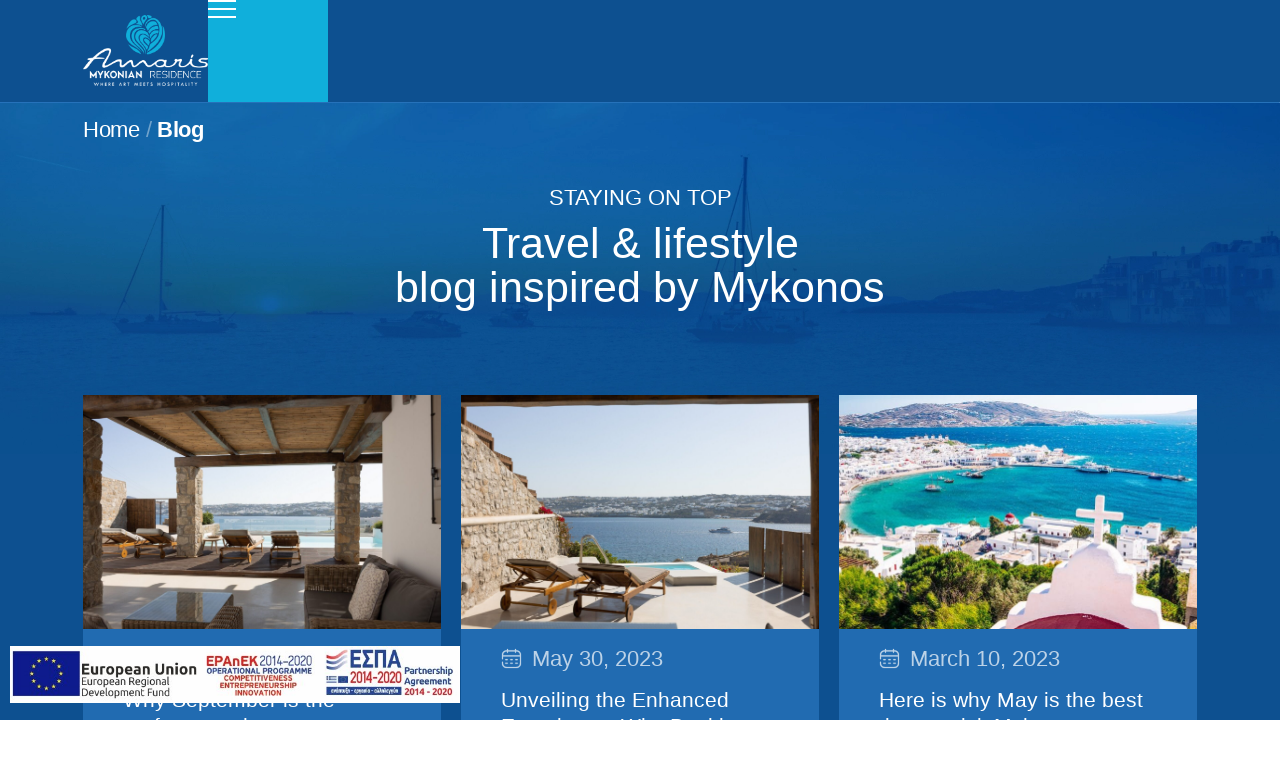

--- FILE ---
content_type: text/html; charset=UTF-8
request_url: http://www.amarismykonos.com/blog/
body_size: 20727
content:
<!doctype html>
<html lang="en-US">
<head>
	<meta charset="UTF-8">
	<meta name="viewport" content="width=device-width, initial-scale=1">
	<link rel="profile" href="https://gmpg.org/xfn/11">
	<!--<script type="text/javascript" src="https://code.rateparity.com/versions/installer.min.js"defer></script>-->
	<title>Blog &#8211; Amaris Mykonos</title>
<meta name='robots' content='max-image-preview:large' />
<link rel="alternate" type="application/rss+xml" title="Amaris Mykonos &raquo; Feed" href="http://www.amarismykonos.com/feed/" />
<link rel="alternate" type="application/rss+xml" title="Amaris Mykonos &raquo; Comments Feed" href="http://www.amarismykonos.com/comments/feed/" />
<link rel="alternate" title="oEmbed (JSON)" type="application/json+oembed" href="http://www.amarismykonos.com/wp-json/oembed/1.0/embed?url=http%3A%2F%2Fwww.amarismykonos.com%2Fblog%2F" />
<link rel="alternate" title="oEmbed (XML)" type="text/xml+oembed" href="http://www.amarismykonos.com/wp-json/oembed/1.0/embed?url=http%3A%2F%2Fwww.amarismykonos.com%2Fblog%2F&#038;format=xml" />
<style id='wp-img-auto-sizes-contain-inline-css'>
img:is([sizes=auto i],[sizes^="auto," i]){contain-intrinsic-size:3000px 1500px}
/*# sourceURL=wp-img-auto-sizes-contain-inline-css */
</style>
<style id='wp-emoji-styles-inline-css'>

	img.wp-smiley, img.emoji {
		display: inline !important;
		border: none !important;
		box-shadow: none !important;
		height: 1em !important;
		width: 1em !important;
		margin: 0 0.07em !important;
		vertical-align: -0.1em !important;
		background: none !important;
		padding: 0 !important;
	}
/*# sourceURL=wp-emoji-styles-inline-css */
</style>
<link rel='stylesheet' id='wp-block-library-css' href='http://www.amarismykonos.com/wp-includes/css/dist/block-library/style.min.css?ver=6.9' media='all' />
<style id='global-styles-inline-css'>
:root{--wp--preset--aspect-ratio--square: 1;--wp--preset--aspect-ratio--4-3: 4/3;--wp--preset--aspect-ratio--3-4: 3/4;--wp--preset--aspect-ratio--3-2: 3/2;--wp--preset--aspect-ratio--2-3: 2/3;--wp--preset--aspect-ratio--16-9: 16/9;--wp--preset--aspect-ratio--9-16: 9/16;--wp--preset--color--black: #000000;--wp--preset--color--cyan-bluish-gray: #abb8c3;--wp--preset--color--white: #ffffff;--wp--preset--color--pale-pink: #f78da7;--wp--preset--color--vivid-red: #cf2e2e;--wp--preset--color--luminous-vivid-orange: #ff6900;--wp--preset--color--luminous-vivid-amber: #fcb900;--wp--preset--color--light-green-cyan: #7bdcb5;--wp--preset--color--vivid-green-cyan: #00d084;--wp--preset--color--pale-cyan-blue: #8ed1fc;--wp--preset--color--vivid-cyan-blue: #0693e3;--wp--preset--color--vivid-purple: #9b51e0;--wp--preset--gradient--vivid-cyan-blue-to-vivid-purple: linear-gradient(135deg,rgb(6,147,227) 0%,rgb(155,81,224) 100%);--wp--preset--gradient--light-green-cyan-to-vivid-green-cyan: linear-gradient(135deg,rgb(122,220,180) 0%,rgb(0,208,130) 100%);--wp--preset--gradient--luminous-vivid-amber-to-luminous-vivid-orange: linear-gradient(135deg,rgb(252,185,0) 0%,rgb(255,105,0) 100%);--wp--preset--gradient--luminous-vivid-orange-to-vivid-red: linear-gradient(135deg,rgb(255,105,0) 0%,rgb(207,46,46) 100%);--wp--preset--gradient--very-light-gray-to-cyan-bluish-gray: linear-gradient(135deg,rgb(238,238,238) 0%,rgb(169,184,195) 100%);--wp--preset--gradient--cool-to-warm-spectrum: linear-gradient(135deg,rgb(74,234,220) 0%,rgb(151,120,209) 20%,rgb(207,42,186) 40%,rgb(238,44,130) 60%,rgb(251,105,98) 80%,rgb(254,248,76) 100%);--wp--preset--gradient--blush-light-purple: linear-gradient(135deg,rgb(255,206,236) 0%,rgb(152,150,240) 100%);--wp--preset--gradient--blush-bordeaux: linear-gradient(135deg,rgb(254,205,165) 0%,rgb(254,45,45) 50%,rgb(107,0,62) 100%);--wp--preset--gradient--luminous-dusk: linear-gradient(135deg,rgb(255,203,112) 0%,rgb(199,81,192) 50%,rgb(65,88,208) 100%);--wp--preset--gradient--pale-ocean: linear-gradient(135deg,rgb(255,245,203) 0%,rgb(182,227,212) 50%,rgb(51,167,181) 100%);--wp--preset--gradient--electric-grass: linear-gradient(135deg,rgb(202,248,128) 0%,rgb(113,206,126) 100%);--wp--preset--gradient--midnight: linear-gradient(135deg,rgb(2,3,129) 0%,rgb(40,116,252) 100%);--wp--preset--font-size--small: 13px;--wp--preset--font-size--medium: 20px;--wp--preset--font-size--large: 36px;--wp--preset--font-size--x-large: 42px;--wp--preset--spacing--20: 0.44rem;--wp--preset--spacing--30: 0.67rem;--wp--preset--spacing--40: 1rem;--wp--preset--spacing--50: 1.5rem;--wp--preset--spacing--60: 2.25rem;--wp--preset--spacing--70: 3.38rem;--wp--preset--spacing--80: 5.06rem;--wp--preset--shadow--natural: 6px 6px 9px rgba(0, 0, 0, 0.2);--wp--preset--shadow--deep: 12px 12px 50px rgba(0, 0, 0, 0.4);--wp--preset--shadow--sharp: 6px 6px 0px rgba(0, 0, 0, 0.2);--wp--preset--shadow--outlined: 6px 6px 0px -3px rgb(255, 255, 255), 6px 6px rgb(0, 0, 0);--wp--preset--shadow--crisp: 6px 6px 0px rgb(0, 0, 0);}:where(.is-layout-flex){gap: 0.5em;}:where(.is-layout-grid){gap: 0.5em;}body .is-layout-flex{display: flex;}.is-layout-flex{flex-wrap: wrap;align-items: center;}.is-layout-flex > :is(*, div){margin: 0;}body .is-layout-grid{display: grid;}.is-layout-grid > :is(*, div){margin: 0;}:where(.wp-block-columns.is-layout-flex){gap: 2em;}:where(.wp-block-columns.is-layout-grid){gap: 2em;}:where(.wp-block-post-template.is-layout-flex){gap: 1.25em;}:where(.wp-block-post-template.is-layout-grid){gap: 1.25em;}.has-black-color{color: var(--wp--preset--color--black) !important;}.has-cyan-bluish-gray-color{color: var(--wp--preset--color--cyan-bluish-gray) !important;}.has-white-color{color: var(--wp--preset--color--white) !important;}.has-pale-pink-color{color: var(--wp--preset--color--pale-pink) !important;}.has-vivid-red-color{color: var(--wp--preset--color--vivid-red) !important;}.has-luminous-vivid-orange-color{color: var(--wp--preset--color--luminous-vivid-orange) !important;}.has-luminous-vivid-amber-color{color: var(--wp--preset--color--luminous-vivid-amber) !important;}.has-light-green-cyan-color{color: var(--wp--preset--color--light-green-cyan) !important;}.has-vivid-green-cyan-color{color: var(--wp--preset--color--vivid-green-cyan) !important;}.has-pale-cyan-blue-color{color: var(--wp--preset--color--pale-cyan-blue) !important;}.has-vivid-cyan-blue-color{color: var(--wp--preset--color--vivid-cyan-blue) !important;}.has-vivid-purple-color{color: var(--wp--preset--color--vivid-purple) !important;}.has-black-background-color{background-color: var(--wp--preset--color--black) !important;}.has-cyan-bluish-gray-background-color{background-color: var(--wp--preset--color--cyan-bluish-gray) !important;}.has-white-background-color{background-color: var(--wp--preset--color--white) !important;}.has-pale-pink-background-color{background-color: var(--wp--preset--color--pale-pink) !important;}.has-vivid-red-background-color{background-color: var(--wp--preset--color--vivid-red) !important;}.has-luminous-vivid-orange-background-color{background-color: var(--wp--preset--color--luminous-vivid-orange) !important;}.has-luminous-vivid-amber-background-color{background-color: var(--wp--preset--color--luminous-vivid-amber) !important;}.has-light-green-cyan-background-color{background-color: var(--wp--preset--color--light-green-cyan) !important;}.has-vivid-green-cyan-background-color{background-color: var(--wp--preset--color--vivid-green-cyan) !important;}.has-pale-cyan-blue-background-color{background-color: var(--wp--preset--color--pale-cyan-blue) !important;}.has-vivid-cyan-blue-background-color{background-color: var(--wp--preset--color--vivid-cyan-blue) !important;}.has-vivid-purple-background-color{background-color: var(--wp--preset--color--vivid-purple) !important;}.has-black-border-color{border-color: var(--wp--preset--color--black) !important;}.has-cyan-bluish-gray-border-color{border-color: var(--wp--preset--color--cyan-bluish-gray) !important;}.has-white-border-color{border-color: var(--wp--preset--color--white) !important;}.has-pale-pink-border-color{border-color: var(--wp--preset--color--pale-pink) !important;}.has-vivid-red-border-color{border-color: var(--wp--preset--color--vivid-red) !important;}.has-luminous-vivid-orange-border-color{border-color: var(--wp--preset--color--luminous-vivid-orange) !important;}.has-luminous-vivid-amber-border-color{border-color: var(--wp--preset--color--luminous-vivid-amber) !important;}.has-light-green-cyan-border-color{border-color: var(--wp--preset--color--light-green-cyan) !important;}.has-vivid-green-cyan-border-color{border-color: var(--wp--preset--color--vivid-green-cyan) !important;}.has-pale-cyan-blue-border-color{border-color: var(--wp--preset--color--pale-cyan-blue) !important;}.has-vivid-cyan-blue-border-color{border-color: var(--wp--preset--color--vivid-cyan-blue) !important;}.has-vivid-purple-border-color{border-color: var(--wp--preset--color--vivid-purple) !important;}.has-vivid-cyan-blue-to-vivid-purple-gradient-background{background: var(--wp--preset--gradient--vivid-cyan-blue-to-vivid-purple) !important;}.has-light-green-cyan-to-vivid-green-cyan-gradient-background{background: var(--wp--preset--gradient--light-green-cyan-to-vivid-green-cyan) !important;}.has-luminous-vivid-amber-to-luminous-vivid-orange-gradient-background{background: var(--wp--preset--gradient--luminous-vivid-amber-to-luminous-vivid-orange) !important;}.has-luminous-vivid-orange-to-vivid-red-gradient-background{background: var(--wp--preset--gradient--luminous-vivid-orange-to-vivid-red) !important;}.has-very-light-gray-to-cyan-bluish-gray-gradient-background{background: var(--wp--preset--gradient--very-light-gray-to-cyan-bluish-gray) !important;}.has-cool-to-warm-spectrum-gradient-background{background: var(--wp--preset--gradient--cool-to-warm-spectrum) !important;}.has-blush-light-purple-gradient-background{background: var(--wp--preset--gradient--blush-light-purple) !important;}.has-blush-bordeaux-gradient-background{background: var(--wp--preset--gradient--blush-bordeaux) !important;}.has-luminous-dusk-gradient-background{background: var(--wp--preset--gradient--luminous-dusk) !important;}.has-pale-ocean-gradient-background{background: var(--wp--preset--gradient--pale-ocean) !important;}.has-electric-grass-gradient-background{background: var(--wp--preset--gradient--electric-grass) !important;}.has-midnight-gradient-background{background: var(--wp--preset--gradient--midnight) !important;}.has-small-font-size{font-size: var(--wp--preset--font-size--small) !important;}.has-medium-font-size{font-size: var(--wp--preset--font-size--medium) !important;}.has-large-font-size{font-size: var(--wp--preset--font-size--large) !important;}.has-x-large-font-size{font-size: var(--wp--preset--font-size--x-large) !important;}
/*# sourceURL=global-styles-inline-css */
</style>

<style id='classic-theme-styles-inline-css'>
/*! This file is auto-generated */
.wp-block-button__link{color:#fff;background-color:#32373c;border-radius:9999px;box-shadow:none;text-decoration:none;padding:calc(.667em + 2px) calc(1.333em + 2px);font-size:1.125em}.wp-block-file__button{background:#32373c;color:#fff;text-decoration:none}
/*# sourceURL=/wp-includes/css/classic-themes.min.css */
</style>
<link rel='stylesheet' id='hello-elementor-css' href='http://www.amarismykonos.com/wp-content/themes/hello-elementor/style.min.css?ver=3.0.2' media='all' />
<link rel='stylesheet' id='hello-elementor-theme-style-css' href='http://www.amarismykonos.com/wp-content/themes/hello-elementor/theme.min.css?ver=3.0.2' media='all' />
<link rel='stylesheet' id='hello-elementor-header-footer-css' href='http://www.amarismykonos.com/wp-content/themes/hello-elementor/header-footer.min.css?ver=3.0.2' media='all' />
<link rel='stylesheet' id='jet-blocks-css' href='http://www.amarismykonos.com/wp-content/uploads/elementor/css/custom-jet-blocks.css?ver=1.3.12' media='all' />
<link rel='stylesheet' id='elementor-icons-css' href='http://www.amarismykonos.com/wp-content/plugins/elementor/assets/lib/eicons/css/elementor-icons.min.css?ver=5.20.0' media='all' />
<link rel='stylesheet' id='elementor-frontend-css' href='http://www.amarismykonos.com/wp-content/plugins/elementor/assets/css/frontend-lite.min.css?ver=3.13.4' media='all' />
<link rel='stylesheet' id='swiper-css' href='http://www.amarismykonos.com/wp-content/plugins/elementor/assets/lib/swiper/css/swiper.min.css?ver=5.3.6' media='all' />
<link rel='stylesheet' id='elementor-post-6-css' href='http://www.amarismykonos.com/wp-content/uploads/elementor/css/post-6.css?ver=1750171689' media='all' />
<link rel='stylesheet' id='elementor-pro-css' href='http://www.amarismykonos.com/wp-content/plugins/elementor-pro/assets/css/frontend-lite.min.css?ver=3.13.2' media='all' />
<link rel='stylesheet' id='jet-engine-frontend-css' href='http://www.amarismykonos.com/wp-content/plugins/jet-engine/assets/css/frontend.css?ver=3.3.5' media='all' />
<link rel='stylesheet' id='elementor-global-css' href='http://www.amarismykonos.com/wp-content/uploads/elementor/css/global.css?ver=1750171690' media='all' />
<link rel='stylesheet' id='elementor-post-354-css' href='http://www.amarismykonos.com/wp-content/uploads/elementor/css/post-354.css?ver=1750187855' media='all' />
<link rel='stylesheet' id='elementor-post-380-css' href='http://www.amarismykonos.com/wp-content/uploads/elementor/css/post-380.css?ver=1750187855' media='all' />
<link rel='stylesheet' id='elementor-post-45-css' href='http://www.amarismykonos.com/wp-content/uploads/elementor/css/post-45.css?ver=1750171690' media='all' />
<link rel='stylesheet' id='elementor-post-62-css' href='http://www.amarismykonos.com/wp-content/uploads/elementor/css/post-62.css?ver=1750171690' media='all' />
<link rel='stylesheet' id='hello-elementor-child-style-css' href='http://www.amarismykonos.com/wp-content/themes/hello-theme-child-master/style.css?ver=1.0.0' media='all' />
<script src="http://www.amarismykonos.com/wp-includes/js/jquery/jquery.min.js?ver=3.7.1" id="jquery-core-js"></script>
<script src="http://www.amarismykonos.com/wp-includes/js/jquery/jquery-migrate.min.js?ver=3.4.1" id="jquery-migrate-js"></script>
<link rel="https://api.w.org/" href="http://www.amarismykonos.com/wp-json/" /><link rel="alternate" title="JSON" type="application/json" href="http://www.amarismykonos.com/wp-json/wp/v2/pages/354" /><link rel="EditURI" type="application/rsd+xml" title="RSD" href="http://www.amarismykonos.com/xmlrpc.php?rsd" />
<meta name="generator" content="WordPress 6.9" />
<link rel="canonical" href="http://www.amarismykonos.com/blog/" />
<link rel='shortlink' href='http://www.amarismykonos.com/?p=354' />
<!-- start Simple Custom CSS and JS -->
<div class="espa-banner" id="espa-banner-container">
	<a href="http://www.amarismykonos.com/wp-content/uploads/TOURISMOS_WEB_EN.pdf" target="_blank" role="link" rel="noopener"><img src="http://www.amarismykonos.com/wp-content/uploads/e-bannerespa_EN_728X90.jpg" alt="ESPA Banner"></a>
</div>

<!-- end Simple Custom CSS and JS -->
<!-- start Simple Custom CSS and JS -->
<script>
jQuery(document).ready(function( $ ){
    /*var house4 = document.getElementsByClassName('elementor-element-e531004');
	let nlHTML = "<div class='ribbon'><span class='ribbon4'>New Listing</span></div>";
	house4[0].insertAdjacentHTML("afterbegin", nlHTML);*/
	//checkwidth();
	setTimeout(function() { checkwidth(); }, 1000);
});

function checkwidth(){
	var wwidth = window.innerWidth;
	if (wwidth < 611) {
		var isHome = document.getElementsByClassName('home');
		if (isHome.length > 0) {
			var bookb = document.getElementsByTagName("iframe")[1];    
		} else {
			var bookb = document.getElementsByTagName("iframe")[0];
		}
		bookb.outerHTML = "";
	}
}

</script>
<!-- end Simple Custom CSS and JS -->
<!-- start Simple Custom CSS and JS -->
<style>
.ribbon {
  position: absolute;
  top: -10px;
	left: 0px;
  /*margin-top: -65px;
  margin-bottom: 10px;*/
  text-transform: uppercase;
  color: white;
	width: 48%;
}
.ribbon4 {
  position: absolute;
  top: 15px;
  padding: 8px 10px;
  background: #00B3ED;
  box-shadow: -1px 2px 3px rgba(0,0,0,.3);
}
.ribbon4:before, .ribbon4:after {
  content: "";
  position: absolute;
}
.ribbon4:before {
  width: 7px;
  height: 100%;
  top: 0;
  left: -6.5px;
  padding: 0 0 7px;
  background: inherit;
  border-radius: 5px 0 0 5px;
}

.elementor-element-eb2cf29 {
	padding-top: 10px;
}

.espa-banner{
  position: fixed;
  left: 10px;
  bottom: 10px;
  max-width: 450px;
  z-index: 9999;
}</style>
<!-- end Simple Custom CSS and JS -->
<meta name="generator" content="Elementor 3.13.4; features: e_dom_optimization, e_optimized_assets_loading, e_optimized_css_loading, a11y_improvements; settings: css_print_method-external, google_font-disabled, font_display-swap">
<!-- Facebook Pixel Code -->
<script>
  !function(f,b,e,v,n,t,s)
  {if(f.fbq)return;n=f.fbq=function(){n.callMethod?
  n.callMethod.apply(n,arguments):n.queue.push(arguments)};
  if(!f._fbq)f._fbq=n;n.push=n;n.loaded=!0;n.version='2.0';
  n.queue=[];t=b.createElement(e);t.async=!0;
  t.src=v;s=b.getElementsByTagName(e)[0];
  s.parentNode.insertBefore(t,s)}(window, document,'script',
  'https://connect.facebook.net/en_US/fbevents.js');
  fbq('init', '738583163490911');
  fbq('track', 'PageView');
</script>
<noscript>
  <img height="1" width="1" style="display:none" 
       src="https://www.facebook.com/tr?id=738583163490911&ev=PageView&noscript=1"/>
</noscript>
<!-- End Facebook Pixel Code -->
<script async src='https://badge.hotelstatic.com/embed.js' data-url='https://www.booking.com/hotel/gr/amaris-mykonitsa-residence.html' data-size='100' data-position='bottom-right' data-clickable='true'></script>	
<!-- Google Tag Manager added by Site Kit -->
<script>
( function( w, d, s, l, i ) {
	w[l] = w[l] || [];
	w[l].push( {'gtm.start': new Date().getTime(), event: 'gtm.js'} );
	var f = d.getElementsByTagName( s )[0],
		j = d.createElement( s ), dl = l != 'dataLayer' ? '&l=' + l : '';
	j.async = true;
	j.src = 'https://www.googletagmanager.com/gtm.js?id=' + i + dl;
	f.parentNode.insertBefore( j, f );
} )( window, document, 'script', 'dataLayer', 'GTM-KD4JZQ4' );
</script>
<!-- End Google Tag Manager -->
<link rel="icon" href="http://www.amarismykonos.com/wp-content/uploads/amaris-mykonos-favicon.png" sizes="32x32" />
<link rel="icon" href="http://www.amarismykonos.com/wp-content/uploads/amaris-mykonos-favicon.png" sizes="192x192" />
<link rel="apple-touch-icon" href="http://www.amarismykonos.com/wp-content/uploads/amaris-mykonos-favicon.png" />
<meta name="msapplication-TileImage" content="http://www.amarismykonos.com/wp-content/uploads/amaris-mykonos-favicon.png" />
<link rel='stylesheet' id='elementor-post-286-css' href='http://www.amarismykonos.com/wp-content/uploads/elementor/css/post-286.css?ver=1750171691' media='all' />
<link rel='stylesheet' id='font-awesome-css' href='http://www.amarismykonos.com/wp-content/plugins/elementor/assets/lib/font-awesome/css/font-awesome.min.css?ver=4.7.0' media='all' />
<link rel='stylesheet' id='jet-smart-filters-css' href='http://www.amarismykonos.com/wp-content/plugins/jet-smart-filters/assets/css/public.css?ver=3.3.2' media='all' />
<style id='jet-smart-filters-inline-css'>

				.jet-filter {
					--tabindex-color: #0085f2;
					--tabindex-shadow-color: rgba(0,133,242,0.4);
				}
			
/*# sourceURL=jet-smart-filters-inline-css */
</style>
</head>
<body class="wp-singular page-template-default page page-id-354 wp-theme-hello-elementor wp-child-theme-hello-theme-child-master elementor-default elementor-kit-6 elementor-page elementor-page-354">

<!-- Google Tag Manager (noscript) added by Site Kit -->
		<noscript>
			<iframe src="https://www.googletagmanager.com/ns.html?id=GTM-KD4JZQ4" height="0" width="0" style="display:none;visibility:hidden"></iframe>
		</noscript>
		<!-- End Google Tag Manager (noscript) -->

<a class="skip-link screen-reader-text" href="#content">Skip to content</a>

		<div data-elementor-type="header" data-elementor-id="45" class="elementor elementor-45 elementor-location-header">
						<div class="elementor-element elementor-element-60b4e38 e-con-full header-cont e-flex e-con" data-id="60b4e38" data-element_type="container" data-settings="{&quot;content_width&quot;:&quot;full&quot;,&quot;background_background&quot;:&quot;classic&quot;}">
				<div class="elementor-element elementor-element-0e3fc85 elementor-widget elementor-widget-image" data-id="0e3fc85" data-element_type="widget" data-widget_type="image.default">
				<div class="elementor-widget-container">
			<style>/*! elementor - v3.13.3 - 28-05-2023 */
.elementor-widget-image{text-align:center}.elementor-widget-image a{display:inline-block}.elementor-widget-image a img[src$=".svg"]{width:48px}.elementor-widget-image img{vertical-align:middle;display:inline-block}</style>													<a href="http://www.amarismykonos.com">
							<img width="1972" height="1121" src="http://www.amarismykonos.com/wp-content/uploads/Amaris-Logo-Website.webp" class="attachment-full size-full wp-image-1759" alt="" srcset="http://www.amarismykonos.com/wp-content/uploads/Amaris-Logo-Website.webp 1972w, http://www.amarismykonos.com/wp-content/uploads/Amaris-Logo-Website-768x437.webp 768w, http://www.amarismykonos.com/wp-content/uploads/Amaris-Logo-Website-1536x873.webp 1536w" sizes="(max-width: 1972px) 100vw, 1972px" />								</a>
															</div>
				</div>
		<div class="elementor-element elementor-element-f979e56 e-con-full menu-cont e-flex e-con" data-id="f979e56" data-element_type="container" data-settings="{&quot;content_width&quot;:&quot;full&quot;,&quot;background_background&quot;:&quot;classic&quot;}">
				<div class="elementor-element elementor-element-71d425e elementor-widget elementor-widget-html" data-id="71d425e" data-element_type="widget" data-widget_type="html.default">
				<div class="elementor-widget-container">
			<input type="checkbox" id="nav-control" class="lytbox-nav_control">
<label for="nav-control" class="lytbox-button">
    <div class="hamburguer">
        <span></span>
        <span></span>
        <span></span>
    </div>
</label>
<div class="lytbox-navigation">

		<div data-elementor-type="section" data-elementor-id="286" class="elementor elementor-286 elementor-location-header">
						<div class="elementor-element elementor-element-dd55d67 e-con-full menu-temp e-flex e-con" data-id="dd55d67" data-element_type="container" data-settings="{&quot;content_width&quot;:&quot;full&quot;}">
		<div class="elementor-element elementor-element-0e5d982 e-con-full e-flex e-con" data-id="0e5d982" data-element_type="container" data-settings="{&quot;content_width&quot;:&quot;full&quot;,&quot;background_background&quot;:&quot;classic&quot;}">
				<div class="elementor-element elementor-element-5a43ff2 elementor-nav-menu__align-center elementor-nav-menu--dropdown-none main-nav-pop elementor-widget elementor-widget-nav-menu" data-id="5a43ff2" data-element_type="widget" data-settings="{&quot;layout&quot;:&quot;vertical&quot;,&quot;submenu_icon&quot;:{&quot;value&quot;:&quot;&lt;i class=\&quot;\&quot;&gt;&lt;\/i&gt;&quot;,&quot;library&quot;:&quot;&quot;}}" data-widget_type="nav-menu.default">
				<div class="elementor-widget-container">
			<link rel="stylesheet" href="https://www.amarismykonos.com/wp-content/plugins/elementor-pro/assets/css/widget-nav-menu.min.css">			<nav class="elementor-nav-menu--main elementor-nav-menu__container elementor-nav-menu--layout-vertical e--pointer-none">
				<ul id="menu-1-5a43ff2" class="elementor-nav-menu sm-vertical"><li class="menu-item menu-item-type-post_type_archive menu-item-object-houses menu-item-1685"><a href="http://www.amarismykonos.com/houses/" class="elementor-item">Houses</a></li>
<li class="menu-item menu-item-type-custom menu-item-object-custom menu-item-home menu-item-281"><a href="https://www.amarismykonos.com/#services" class="elementor-item elementor-item-anchor">Services</a></li>
<li class="menu-item menu-item-type-post_type menu-item-object-page menu-item-1150"><a href="http://www.amarismykonos.com/reviews/" class="elementor-item">Reviews</a></li>
<li class="menu-item menu-item-type-post_type menu-item-object-page menu-item-343"><a href="http://www.amarismykonos.com/the-island/" class="elementor-item">The Island</a></li>
<li class="menu-item menu-item-type-post_type menu-item-object-page current-menu-item page_item page-item-354 current_page_item menu-item-1710"><a href="http://www.amarismykonos.com/blog/" aria-current="page" class="elementor-item elementor-item-active">Blog</a></li>
<li class="menu-item menu-item-type-post_type menu-item-object-page menu-item-344"><a href="http://www.amarismykonos.com/contact/" class="elementor-item">Contact</a></li>
<li class="menu-item menu-item-type-custom menu-item-object-custom menu-item-285"><a target="_blank" href="https://amarismykonitsa.reserve-online.net/" class="elementor-item">Book Now</a></li>
</ul>			</nav>
						<nav class="elementor-nav-menu--dropdown elementor-nav-menu__container" aria-hidden="true">
				<ul id="menu-2-5a43ff2" class="elementor-nav-menu sm-vertical"><li class="menu-item menu-item-type-post_type_archive menu-item-object-houses menu-item-1685"><a href="http://www.amarismykonos.com/houses/" class="elementor-item" tabindex="-1">Houses</a></li>
<li class="menu-item menu-item-type-custom menu-item-object-custom menu-item-home menu-item-281"><a href="https://www.amarismykonos.com/#services" class="elementor-item elementor-item-anchor" tabindex="-1">Services</a></li>
<li class="menu-item menu-item-type-post_type menu-item-object-page menu-item-1150"><a href="http://www.amarismykonos.com/reviews/" class="elementor-item" tabindex="-1">Reviews</a></li>
<li class="menu-item menu-item-type-post_type menu-item-object-page menu-item-343"><a href="http://www.amarismykonos.com/the-island/" class="elementor-item" tabindex="-1">The Island</a></li>
<li class="menu-item menu-item-type-post_type menu-item-object-page current-menu-item page_item page-item-354 current_page_item menu-item-1710"><a href="http://www.amarismykonos.com/blog/" aria-current="page" class="elementor-item elementor-item-active" tabindex="-1">Blog</a></li>
<li class="menu-item menu-item-type-post_type menu-item-object-page menu-item-344"><a href="http://www.amarismykonos.com/contact/" class="elementor-item" tabindex="-1">Contact</a></li>
<li class="menu-item menu-item-type-custom menu-item-object-custom menu-item-285"><a target="_blank" href="https://amarismykonitsa.reserve-online.net/" class="elementor-item" tabindex="-1">Book Now</a></li>
</ul>			</nav>
				</div>
				</div>
				</div>
				</div>
						</div>
		

</div>

<style>
    /* edit the hamburger and close icon colors here */

.lytbox-button {
	--hamburger-color: #fff;
	--close-x-color: #fff;
	display: block;
	height: 18px;
	cursor: pointer;
	position: relative;
	z-index: 101;
}



/* must add in elementor template ID number to make the menu full width */
.elementor-286 {
	width: 100%;
	
}




/* end editing */

.lytbox-navigation {
	position: fixed;
	top: 0;
	left: 0;
	transform: translateX(100%);
	overflow: hidden;
	transition: transform 0.5s;
	width: 100%;
	height: 100vh;
	/*z-index: 100;*/
}

.lytbox-navigation {
	display: flex;
	justify-content: center;
	align-items: center;
}




/* toggle hamburger*/

.lytbox-button .hamburguer {
	position: relative;
}

.lytbox-button .hamburguer span{
	display: block;
	height: 2px;
	width: 28px;
	background: var(--hamburger-color);
	transform-origin: 50% 50%;
	transition: all 0.1s 0.2s ease, transform 0.2s ease;
}

.lytbox-button .hamburguer span:nth-child(2) {
	transform: translate(0, 6px);
}

.lytbox-button .hamburguer span:nth-child(3) {
	transform: translate(0, 12px);
		
}

.lytbox-nav_control {
	position: absolute;
	left: -9999px;
	width: 100%;
	clip: rect(0, 0, 0, 0);
}

.lytbox-nav_control:checked~.lytbox-navigation {
	transform: translateX(0);
	opacity: 1;
	transition: transform 0.5s, opacity 0.3s;
}

.lytbox-nav_control:checked~.lytbox-button .hamburguer {
	transition: all 0.5s 0s ease;
}





/* closed X */

.lytbox-nav_control:checked~.lytbox-button .hamburguer span {
	background: var(--close-x-color);
	transition: all 0.1s ease, transform 0.1s 0.2s ease;
}

.lytbox-nav_control:checked~.lytbox-button .hamburguer span:first-child {
	opacity: 0;
}

.lytbox-nav_control:checked~.lytbox-button  .hamburguer span:nth-child(2) {
	transform: translate(0, 6px) rotate(45deg);
}

.lytbox-nav_control:checked~.lytbox-button .hamburguer span:nth-child(3) {
	transform: translate(0, 4px) rotate(-45deg);

}

/*MOBILE*/
@media only screen and (max-width: 600px) {

.lytbox-button .hamburguer span{

	width: 20px;

}
}
</style>		</div>
				</div>
				</div>
				</div>
						</div>
		
<main id="content" class="site-main post-354 page type-page status-publish hentry">

	
	<div class="page-content">
				<div data-elementor-type="wp-page" data-elementor-id="354" class="elementor elementor-354">
							<div class="elementor-element elementor-element-9502b3b e-con-full e-flex e-con" data-id="9502b3b" data-element_type="container" data-settings="{&quot;content_width&quot;:&quot;full&quot;,&quot;background_background&quot;:&quot;classic&quot;}">
				<div class="elementor-element elementor-element-c604f77 jet-breadcrumbs-align-left elementor-widget elementor-widget-jet-breadcrumbs" data-id="c604f77" data-element_type="widget" data-widget_type="jet-breadcrumbs.default">
				<div class="elementor-widget-container">
			<div class="elementor-jet-breadcrumbs jet-blocks">
		<div class="jet-breadcrumbs">
		<div class="jet-breadcrumbs__content">
		<div class="jet-breadcrumbs__wrap"><div class="jet-breadcrumbs__item"><a href="http://www.amarismykonos.com/" class="jet-breadcrumbs__item-link is-home" rel="home" title="Home">Home</a></div>
			 <div class="jet-breadcrumbs__item"><div class="jet-breadcrumbs__item-sep"><span>/</span></div></div> <div class="jet-breadcrumbs__item"><span class="jet-breadcrumbs__item-target">Blog</span></div>
		</div>
		</div>
		</div></div>		</div>
				</div>
				<div class="elementor-element elementor-element-28d0d6f elementor-widget elementor-widget-heading" data-id="28d0d6f" data-element_type="widget" data-widget_type="heading.default">
				<div class="elementor-widget-container">
			<style>/*! elementor - v3.13.3 - 28-05-2023 */
.elementor-heading-title{padding:0;margin:0;line-height:1}.elementor-widget-heading .elementor-heading-title[class*=elementor-size-]>a{color:inherit;font-size:inherit;line-height:inherit}.elementor-widget-heading .elementor-heading-title.elementor-size-small{font-size:15px}.elementor-widget-heading .elementor-heading-title.elementor-size-medium{font-size:19px}.elementor-widget-heading .elementor-heading-title.elementor-size-large{font-size:29px}.elementor-widget-heading .elementor-heading-title.elementor-size-xl{font-size:39px}.elementor-widget-heading .elementor-heading-title.elementor-size-xxl{font-size:59px}</style><h2 class="elementor-heading-title elementor-size-default">STAYING ON TOP</h2>		</div>
				</div>
				<div class="elementor-element elementor-element-e25a541 elementor-widget__width-initial elementor-widget-mobile__width-inherit elementor-widget elementor-widget-heading" data-id="e25a541" data-element_type="widget" data-widget_type="heading.default">
				<div class="elementor-widget-container">
			<h2 class="elementor-heading-title elementor-size-default">Travel & lifestyle <br> blog inspired by Mykonos</h2>		</div>
				</div>
		<div class="elementor-element elementor-element-32a8849 e-con-full e-flex e-con" data-id="32a8849" data-element_type="container" data-settings="{&quot;content_width&quot;:&quot;full&quot;}">
				<div class="elementor-element elementor-element-9cde44b elementor-widget elementor-widget-jet-listing-grid" data-id="9cde44b" data-element_type="widget" data-settings="{&quot;columns&quot;:3,&quot;columns_mobile&quot;:&quot;1&quot;}" data-widget_type="jet-listing-grid.default">
				<div class="elementor-widget-container">
			<div class="jet-listing-grid jet-listing"><div class="jet-listing-grid__items grid-col-desk-3 grid-col-tablet-3 grid-col-mobile-1 jet-listing-grid--380" data-queried-id="354|WP_Post" data-nav="{&quot;enabled&quot;:false,&quot;type&quot;:null,&quot;more_el&quot;:null,&quot;query&quot;:[],&quot;widget_settings&quot;:{&quot;lisitng_id&quot;:380,&quot;posts_num&quot;:6,&quot;columns&quot;:3,&quot;columns_tablet&quot;:3,&quot;columns_mobile&quot;:1,&quot;is_archive_template&quot;:&quot;&quot;,&quot;post_status&quot;:[&quot;publish&quot;],&quot;use_random_posts_num&quot;:&quot;&quot;,&quot;max_posts_num&quot;:9,&quot;not_found_message&quot;:&quot;No data was found&quot;,&quot;is_masonry&quot;:false,&quot;equal_columns_height&quot;:&quot;&quot;,&quot;use_load_more&quot;:&quot;&quot;,&quot;load_more_id&quot;:&quot;&quot;,&quot;load_more_type&quot;:&quot;click&quot;,&quot;load_more_offset&quot;:{&quot;unit&quot;:&quot;px&quot;,&quot;size&quot;:0,&quot;sizes&quot;:[]},&quot;use_custom_post_types&quot;:&quot;&quot;,&quot;custom_post_types&quot;:[],&quot;hide_widget_if&quot;:&quot;&quot;,&quot;carousel_enabled&quot;:&quot;&quot;,&quot;slides_to_scroll&quot;:&quot;1&quot;,&quot;arrows&quot;:&quot;true&quot;,&quot;arrow_icon&quot;:&quot;fa fa-angle-left&quot;,&quot;dots&quot;:&quot;&quot;,&quot;autoplay&quot;:&quot;true&quot;,&quot;pause_on_hover&quot;:&quot;true&quot;,&quot;autoplay_speed&quot;:5000,&quot;infinite&quot;:&quot;true&quot;,&quot;center_mode&quot;:&quot;&quot;,&quot;effect&quot;:&quot;slide&quot;,&quot;speed&quot;:500,&quot;inject_alternative_items&quot;:&quot;&quot;,&quot;injection_items&quot;:[],&quot;scroll_slider_enabled&quot;:&quot;&quot;,&quot;scroll_slider_on&quot;:[&quot;desktop&quot;,&quot;tablet&quot;,&quot;mobile&quot;],&quot;custom_query&quot;:false,&quot;custom_query_id&quot;:&quot;&quot;,&quot;_element_id&quot;:&quot;&quot;}}" data-page="1" data-pages="2" data-listing-source="posts" data-listing-id="380" data-query-id=""><div class="jet-listing-grid__item jet-listing-dynamic-post-2158" data-post-id="2158" ><div class="jet-engine-listing-overlay-wrap" data-url="http://www.amarismykonos.com/book-your-september-stay-with-us-now-at-a-discounted-rate/">		<div data-elementor-type="jet-listing-items" data-elementor-id="380" class="elementor elementor-380">
							<div class="elementor-element elementor-element-a0f2a7c e-con-full e-flex e-con" data-id="a0f2a7c" data-element_type="container" data-settings="{&quot;content_width&quot;:&quot;full&quot;,&quot;background_background&quot;:&quot;classic&quot;}">
				<div class="elementor-element elementor-element-ddd1933 img-blog elementor-widget elementor-widget-image" data-id="ddd1933" data-element_type="widget" data-widget_type="image.default">
				<div class="elementor-widget-container">
															<img decoding="async" width="1619" height="1080" src="http://www.amarismykonos.com/wp-content/uploads/amaris-25.jpg" class="attachment-full size-full wp-image-1939" alt="" srcset="http://www.amarismykonos.com/wp-content/uploads/amaris-25.jpg 1619w, http://www.amarismykonos.com/wp-content/uploads/amaris-25-768x512.jpg 768w, http://www.amarismykonos.com/wp-content/uploads/amaris-25-1536x1025.jpg 1536w" sizes="(max-width: 1619px) 100vw, 1619px" />															</div>
				</div>
				<div class="elementor-element elementor-element-ffdff76 elementor-align-left elementor-icon-list--layout-traditional elementor-list-item-link-full_width elementor-widget elementor-widget-icon-list" data-id="ffdff76" data-element_type="widget" data-widget_type="icon-list.default">
				<div class="elementor-widget-container">
			<link rel="stylesheet" href="https://www.amarismykonos.com/wp-content/plugins/elementor/assets/css/widget-icon-list.min.css">		<ul class="elementor-icon-list-items">
							<li class="elementor-icon-list-item">
											<span class="elementor-icon-list-icon">
							<svg xmlns="http://www.w3.org/2000/svg" width="21" height="21" viewBox="0 0 21 21" fill="none"><g opacity="0.7"><path d="M1.93994 8.55996H19.0599C19.3952 8.55996 19.6599 8.29519 19.6599 7.95996C19.6599 7.62473 19.3952 7.35996 19.0599 7.35996H1.93994C1.60471 7.35996 1.33994 7.62473 1.33994 7.95996C1.33994 8.29519 1.60471 8.55996 1.93994 8.55996Z" fill="white" stroke="white" stroke-width="0.2"></path><path d="M5.9 4.26C5.9 4.59523 6.16477 4.86 6.5 4.86C6.83523 4.86 7.1 4.59523 7.1 4.26V1.5C7.1 1.16477 6.83523 0.9 6.5 0.9C6.16477 0.9 5.9 1.16477 5.9 1.5V4.26Z" fill="white" stroke="white" stroke-width="0.2"></path><path d="M13.9 4.26C13.9 4.59523 14.1648 4.86 14.5 4.86C14.8352 4.86 15.1 4.59523 15.1 4.26V1.5C15.1 1.16477 14.8352 0.9 14.5 0.9C14.1648 0.9 13.9 1.16477 13.9 1.5V4.26Z" fill="white" stroke="white" stroke-width="0.2"></path><path d="M9.75977 12.2599H11.2398C11.575 12.2599 11.8398 11.9951 11.8398 11.6599C11.8398 11.3247 11.575 11.0599 11.2398 11.0599H9.75977C9.42454 11.0599 9.15977 11.3247 9.15977 11.6599C9.15977 11.9951 9.42454 12.2599 9.75977 12.2599Z" fill="white" stroke="white" stroke-width="0.2"></path><path d="M14.7598 12.2599H16.2398C16.575 12.2599 16.8398 11.9951 16.8398 11.6599C16.8398 11.3247 16.575 11.0599 16.2398 11.0599H14.7598C14.4245 11.0599 14.1598 11.3247 14.1598 11.6599C14.1598 11.9951 14.4245 12.2599 14.7598 12.2599Z" fill="white" stroke="white" stroke-width="0.2"></path><path d="M4.75977 12.2599H6.23977C6.57499 12.2599 6.83977 11.9951 6.83977 11.6599C6.83977 11.3247 6.57499 11.0599 6.23977 11.0599H4.75977C4.42454 11.0599 4.15977 11.3247 4.15977 11.6599C4.15977 11.9951 4.42454 12.2599 4.75977 12.2599Z" fill="white" stroke="white" stroke-width="0.2"></path><path d="M9.75977 15.87H11.2398C11.575 15.87 11.8398 15.6052 11.8398 15.27C11.8398 14.9348 11.575 14.67 11.2398 14.67H9.75977C9.42454 14.67 9.15977 14.9348 9.15977 15.27C9.15977 15.6052 9.42454 15.87 9.75977 15.87Z" fill="white" stroke="white" stroke-width="0.2"></path><path d="M14.7598 15.87H16.2398C16.575 15.87 16.8398 15.6052 16.8398 15.27C16.8398 14.9348 16.575 14.67 16.2398 14.67H14.7598C14.4245 14.67 14.1598 14.9348 14.1598 15.27C14.1598 15.6052 14.4245 15.87 14.7598 15.87Z" fill="white" stroke="white" stroke-width="0.2"></path><path d="M4.75977 15.87H6.23977C6.57499 15.87 6.83977 15.6052 6.83977 15.27C6.83977 14.9348 6.57499 14.67 6.23977 14.67H4.75977C4.42454 14.67 4.15977 14.9348 4.15977 15.27C4.15977 15.6052 4.42454 15.87 4.75977 15.87Z" fill="white" stroke="white" stroke-width="0.2"></path><path d="M5.5 20.0999H15.4V20.1099H15.5C18.0352 20.1099 20.1 18.0451 20.1 15.5099V6.87988C20.1 4.34465 18.0352 2.27988 15.5 2.27988H5.5C2.96477 2.27988 0.9 4.34465 0.9 6.87988V10.8199C0.9 11.1551 1.16477 11.4199 1.5 11.4199C1.83523 11.4199 2.1 11.1551 2.1 10.8199V6.87988C2.1 5.00511 3.62523 3.47988 5.5 3.47988H15.5C17.3748 3.47988 18.9 5.00511 18.9 6.87988V15.4999C18.9 17.3747 17.3748 18.8999 15.5 18.8999H5.5C3.62523 18.8999 2.1 17.3747 2.1 15.4999V14.2299C2.1 13.8947 1.83523 13.6299 1.5 13.6299C1.16477 13.6299 0.9 13.8947 0.9 14.2299V15.4999C0.9 18.0351 2.96477 20.0999 5.5 20.0999Z" fill="white" stroke="white" stroke-width="0.2"></path></g></svg>						</span>
										<span class="elementor-icon-list-text">August 30, 2023</span>
									</li>
						</ul>
				</div>
				</div>
				<div class="elementor-element elementor-element-97775a6 title-post-h elementor-widget elementor-widget-heading" data-id="97775a6" data-element_type="widget" data-widget_type="heading.default">
				<div class="elementor-widget-container">
			<h2 class="elementor-heading-title elementor-size-default">Why September is the perfect month to visit Mykonos.</h2>		</div>
				</div>
				<div class="elementor-element elementor-element-bfc7c36 elementor-widget-divider--view-line elementor-widget elementor-widget-divider" data-id="bfc7c36" data-element_type="widget" data-widget_type="divider.default">
				<div class="elementor-widget-container">
			<style>/*! elementor - v3.13.3 - 28-05-2023 */
.elementor-widget-divider{--divider-border-style:none;--divider-border-width:1px;--divider-color:#0c0d0e;--divider-icon-size:20px;--divider-element-spacing:10px;--divider-pattern-height:24px;--divider-pattern-size:20px;--divider-pattern-url:none;--divider-pattern-repeat:repeat-x}.elementor-widget-divider .elementor-divider{display:flex}.elementor-widget-divider .elementor-divider__text{font-size:15px;line-height:1;max-width:95%}.elementor-widget-divider .elementor-divider__element{margin:0 var(--divider-element-spacing);flex-shrink:0}.elementor-widget-divider .elementor-icon{font-size:var(--divider-icon-size)}.elementor-widget-divider .elementor-divider-separator{display:flex;margin:0;direction:ltr}.elementor-widget-divider--view-line_icon .elementor-divider-separator,.elementor-widget-divider--view-line_text .elementor-divider-separator{align-items:center}.elementor-widget-divider--view-line_icon .elementor-divider-separator:after,.elementor-widget-divider--view-line_icon .elementor-divider-separator:before,.elementor-widget-divider--view-line_text .elementor-divider-separator:after,.elementor-widget-divider--view-line_text .elementor-divider-separator:before{display:block;content:"";border-bottom:0;flex-grow:1;border-top:var(--divider-border-width) var(--divider-border-style) var(--divider-color)}.elementor-widget-divider--element-align-left .elementor-divider .elementor-divider-separator>.elementor-divider__svg:first-of-type{flex-grow:0;flex-shrink:100}.elementor-widget-divider--element-align-left .elementor-divider-separator:before{content:none}.elementor-widget-divider--element-align-left .elementor-divider__element{margin-left:0}.elementor-widget-divider--element-align-right .elementor-divider .elementor-divider-separator>.elementor-divider__svg:last-of-type{flex-grow:0;flex-shrink:100}.elementor-widget-divider--element-align-right .elementor-divider-separator:after{content:none}.elementor-widget-divider--element-align-right .elementor-divider__element{margin-right:0}.elementor-widget-divider:not(.elementor-widget-divider--view-line_text):not(.elementor-widget-divider--view-line_icon) .elementor-divider-separator{border-top:var(--divider-border-width) var(--divider-border-style) var(--divider-color)}.elementor-widget-divider--separator-type-pattern{--divider-border-style:none}.elementor-widget-divider--separator-type-pattern.elementor-widget-divider--view-line .elementor-divider-separator,.elementor-widget-divider--separator-type-pattern:not(.elementor-widget-divider--view-line) .elementor-divider-separator:after,.elementor-widget-divider--separator-type-pattern:not(.elementor-widget-divider--view-line) .elementor-divider-separator:before,.elementor-widget-divider--separator-type-pattern:not([class*=elementor-widget-divider--view]) .elementor-divider-separator{width:100%;min-height:var(--divider-pattern-height);-webkit-mask-size:var(--divider-pattern-size) 100%;mask-size:var(--divider-pattern-size) 100%;-webkit-mask-repeat:var(--divider-pattern-repeat);mask-repeat:var(--divider-pattern-repeat);background-color:var(--divider-color);-webkit-mask-image:var(--divider-pattern-url);mask-image:var(--divider-pattern-url)}.elementor-widget-divider--no-spacing{--divider-pattern-size:auto}.elementor-widget-divider--bg-round{--divider-pattern-repeat:round}.rtl .elementor-widget-divider .elementor-divider__text{direction:rtl}.e-con-inner>.elementor-widget-divider,.e-con>.elementor-widget-divider{width:var(--container-widget-width,100%);--flex-grow:var(--container-widget-flex-grow)}</style>		<div class="elementor-divider">
			<span class="elementor-divider-separator">
						</span>
		</div>
				</div>
				</div>
				<div class="elementor-element elementor-element-1d95656 elementor-align-left elementor-widget__width-initial btn-blog elementor-widget elementor-widget-button" data-id="1d95656" data-element_type="widget" data-widget_type="button.default">
				<div class="elementor-widget-container">
					<div class="elementor-button-wrapper">
			<a href="http://www.amarismykonos.com/book-your-september-stay-with-us-now-at-a-discounted-rate/" class="elementor-button-link elementor-button elementor-size-sm" role="button">
						<span class="elementor-button-content-wrapper">
							<span class="elementor-button-icon elementor-align-icon-right">
				<svg xmlns="http://www.w3.org/2000/svg" width="23" height="25" viewBox="0 0 23 25" fill="none"><path d="M23 12.5003L10.4329 0L8.8397 1.58475L18.6705 11.3633L0.5 11.3633L0.5 13.6374L18.6705 13.6374L8.8397 23.4159L10.4329 25L23 12.5003Z" fill="white"></path></svg>			</span>
						<span class="elementor-button-text">Read More</span>
		</span>
					</a>
		</div>
				</div>
				</div>
				</div>
							</div>
		<a href="http://www.amarismykonos.com/book-your-september-stay-with-us-now-at-a-discounted-rate/" class="jet-engine-listing-overlay-link"></a></div></div><div class="jet-listing-grid__item jet-listing-dynamic-post-2090" data-post-id="2090" ><div class="jet-engine-listing-overlay-wrap" data-url="http://www.amarismykonos.com/unveiling-the-enhanced-experience-why-booking-directly-with-us-is-the-key-to-your-mykonos-getaway/">		<div data-elementor-type="jet-listing-items" data-elementor-id="380" class="elementor elementor-380">
							<div class="elementor-element elementor-element-a0f2a7c e-con-full e-flex e-con" data-id="a0f2a7c" data-element_type="container" data-settings="{&quot;content_width&quot;:&quot;full&quot;,&quot;background_background&quot;:&quot;classic&quot;}">
				<div class="elementor-element elementor-element-ddd1933 img-blog elementor-widget elementor-widget-image" data-id="ddd1933" data-element_type="widget" data-widget_type="image.default">
				<div class="elementor-widget-container">
															<img decoding="async" width="1619" height="1080" src="http://www.amarismykonos.com/wp-content/uploads/amaris-28.jpg" class="attachment-full size-full wp-image-2005" alt="" srcset="http://www.amarismykonos.com/wp-content/uploads/amaris-28.jpg 1619w, http://www.amarismykonos.com/wp-content/uploads/amaris-28-768x512.jpg 768w, http://www.amarismykonos.com/wp-content/uploads/amaris-28-1536x1025.jpg 1536w" sizes="(max-width: 1619px) 100vw, 1619px" />															</div>
				</div>
				<div class="elementor-element elementor-element-ffdff76 elementor-align-left elementor-icon-list--layout-traditional elementor-list-item-link-full_width elementor-widget elementor-widget-icon-list" data-id="ffdff76" data-element_type="widget" data-widget_type="icon-list.default">
				<div class="elementor-widget-container">
					<ul class="elementor-icon-list-items">
							<li class="elementor-icon-list-item">
											<span class="elementor-icon-list-icon">
							<svg xmlns="http://www.w3.org/2000/svg" width="21" height="21" viewBox="0 0 21 21" fill="none"><g opacity="0.7"><path d="M1.93994 8.55996H19.0599C19.3952 8.55996 19.6599 8.29519 19.6599 7.95996C19.6599 7.62473 19.3952 7.35996 19.0599 7.35996H1.93994C1.60471 7.35996 1.33994 7.62473 1.33994 7.95996C1.33994 8.29519 1.60471 8.55996 1.93994 8.55996Z" fill="white" stroke="white" stroke-width="0.2"></path><path d="M5.9 4.26C5.9 4.59523 6.16477 4.86 6.5 4.86C6.83523 4.86 7.1 4.59523 7.1 4.26V1.5C7.1 1.16477 6.83523 0.9 6.5 0.9C6.16477 0.9 5.9 1.16477 5.9 1.5V4.26Z" fill="white" stroke="white" stroke-width="0.2"></path><path d="M13.9 4.26C13.9 4.59523 14.1648 4.86 14.5 4.86C14.8352 4.86 15.1 4.59523 15.1 4.26V1.5C15.1 1.16477 14.8352 0.9 14.5 0.9C14.1648 0.9 13.9 1.16477 13.9 1.5V4.26Z" fill="white" stroke="white" stroke-width="0.2"></path><path d="M9.75977 12.2599H11.2398C11.575 12.2599 11.8398 11.9951 11.8398 11.6599C11.8398 11.3247 11.575 11.0599 11.2398 11.0599H9.75977C9.42454 11.0599 9.15977 11.3247 9.15977 11.6599C9.15977 11.9951 9.42454 12.2599 9.75977 12.2599Z" fill="white" stroke="white" stroke-width="0.2"></path><path d="M14.7598 12.2599H16.2398C16.575 12.2599 16.8398 11.9951 16.8398 11.6599C16.8398 11.3247 16.575 11.0599 16.2398 11.0599H14.7598C14.4245 11.0599 14.1598 11.3247 14.1598 11.6599C14.1598 11.9951 14.4245 12.2599 14.7598 12.2599Z" fill="white" stroke="white" stroke-width="0.2"></path><path d="M4.75977 12.2599H6.23977C6.57499 12.2599 6.83977 11.9951 6.83977 11.6599C6.83977 11.3247 6.57499 11.0599 6.23977 11.0599H4.75977C4.42454 11.0599 4.15977 11.3247 4.15977 11.6599C4.15977 11.9951 4.42454 12.2599 4.75977 12.2599Z" fill="white" stroke="white" stroke-width="0.2"></path><path d="M9.75977 15.87H11.2398C11.575 15.87 11.8398 15.6052 11.8398 15.27C11.8398 14.9348 11.575 14.67 11.2398 14.67H9.75977C9.42454 14.67 9.15977 14.9348 9.15977 15.27C9.15977 15.6052 9.42454 15.87 9.75977 15.87Z" fill="white" stroke="white" stroke-width="0.2"></path><path d="M14.7598 15.87H16.2398C16.575 15.87 16.8398 15.6052 16.8398 15.27C16.8398 14.9348 16.575 14.67 16.2398 14.67H14.7598C14.4245 14.67 14.1598 14.9348 14.1598 15.27C14.1598 15.6052 14.4245 15.87 14.7598 15.87Z" fill="white" stroke="white" stroke-width="0.2"></path><path d="M4.75977 15.87H6.23977C6.57499 15.87 6.83977 15.6052 6.83977 15.27C6.83977 14.9348 6.57499 14.67 6.23977 14.67H4.75977C4.42454 14.67 4.15977 14.9348 4.15977 15.27C4.15977 15.6052 4.42454 15.87 4.75977 15.87Z" fill="white" stroke="white" stroke-width="0.2"></path><path d="M5.5 20.0999H15.4V20.1099H15.5C18.0352 20.1099 20.1 18.0451 20.1 15.5099V6.87988C20.1 4.34465 18.0352 2.27988 15.5 2.27988H5.5C2.96477 2.27988 0.9 4.34465 0.9 6.87988V10.8199C0.9 11.1551 1.16477 11.4199 1.5 11.4199C1.83523 11.4199 2.1 11.1551 2.1 10.8199V6.87988C2.1 5.00511 3.62523 3.47988 5.5 3.47988H15.5C17.3748 3.47988 18.9 5.00511 18.9 6.87988V15.4999C18.9 17.3747 17.3748 18.8999 15.5 18.8999H5.5C3.62523 18.8999 2.1 17.3747 2.1 15.4999V14.2299C2.1 13.8947 1.83523 13.6299 1.5 13.6299C1.16477 13.6299 0.9 13.8947 0.9 14.2299V15.4999C0.9 18.0351 2.96477 20.0999 5.5 20.0999Z" fill="white" stroke="white" stroke-width="0.2"></path></g></svg>						</span>
										<span class="elementor-icon-list-text">May 30, 2023</span>
									</li>
						</ul>
				</div>
				</div>
				<div class="elementor-element elementor-element-97775a6 title-post-h elementor-widget elementor-widget-heading" data-id="97775a6" data-element_type="widget" data-widget_type="heading.default">
				<div class="elementor-widget-container">
			<h2 class="elementor-heading-title elementor-size-default">Unveiling the Enhanced Experience: Why Booking Directly with Us is the Key to Your Mykonos Getaway</h2>		</div>
				</div>
				<div class="elementor-element elementor-element-bfc7c36 elementor-widget-divider--view-line elementor-widget elementor-widget-divider" data-id="bfc7c36" data-element_type="widget" data-widget_type="divider.default">
				<div class="elementor-widget-container">
					<div class="elementor-divider">
			<span class="elementor-divider-separator">
						</span>
		</div>
				</div>
				</div>
				<div class="elementor-element elementor-element-1d95656 elementor-align-left elementor-widget__width-initial btn-blog elementor-widget elementor-widget-button" data-id="1d95656" data-element_type="widget" data-widget_type="button.default">
				<div class="elementor-widget-container">
					<div class="elementor-button-wrapper">
			<a href="http://www.amarismykonos.com/unveiling-the-enhanced-experience-why-booking-directly-with-us-is-the-key-to-your-mykonos-getaway/" class="elementor-button-link elementor-button elementor-size-sm" role="button">
						<span class="elementor-button-content-wrapper">
							<span class="elementor-button-icon elementor-align-icon-right">
				<svg xmlns="http://www.w3.org/2000/svg" width="23" height="25" viewBox="0 0 23 25" fill="none"><path d="M23 12.5003L10.4329 0L8.8397 1.58475L18.6705 11.3633L0.5 11.3633L0.5 13.6374L18.6705 13.6374L8.8397 23.4159L10.4329 25L23 12.5003Z" fill="white"></path></svg>			</span>
						<span class="elementor-button-text">Read More</span>
		</span>
					</a>
		</div>
				</div>
				</div>
				</div>
							</div>
		<a href="http://www.amarismykonos.com/unveiling-the-enhanced-experience-why-booking-directly-with-us-is-the-key-to-your-mykonos-getaway/" class="jet-engine-listing-overlay-link"></a></div></div><div class="jet-listing-grid__item jet-listing-dynamic-post-1660" data-post-id="1660" ><div class="jet-engine-listing-overlay-wrap" data-url="http://www.amarismykonos.com/here-is-why-may-is-the-best-time-to-visit-mykonos/">		<div data-elementor-type="jet-listing-items" data-elementor-id="380" class="elementor elementor-380">
							<div class="elementor-element elementor-element-a0f2a7c e-con-full e-flex e-con" data-id="a0f2a7c" data-element_type="container" data-settings="{&quot;content_width&quot;:&quot;full&quot;,&quot;background_background&quot;:&quot;classic&quot;}">
				<div class="elementor-element elementor-element-ddd1933 img-blog elementor-widget elementor-widget-image" data-id="ddd1933" data-element_type="widget" data-widget_type="image.default">
				<div class="elementor-widget-container">
															<img loading="lazy" decoding="async" width="830" height="470" src="http://www.amarismykonos.com/wp-content/uploads/mykonos-1-830x470-1.jpg" class="attachment-full size-full wp-image-1661" alt="" srcset="http://www.amarismykonos.com/wp-content/uploads/mykonos-1-830x470-1.jpg 830w, http://www.amarismykonos.com/wp-content/uploads/mykonos-1-830x470-1-768x435.jpg 768w" sizes="auto, (max-width: 830px) 100vw, 830px" />															</div>
				</div>
				<div class="elementor-element elementor-element-ffdff76 elementor-align-left elementor-icon-list--layout-traditional elementor-list-item-link-full_width elementor-widget elementor-widget-icon-list" data-id="ffdff76" data-element_type="widget" data-widget_type="icon-list.default">
				<div class="elementor-widget-container">
					<ul class="elementor-icon-list-items">
							<li class="elementor-icon-list-item">
											<span class="elementor-icon-list-icon">
							<svg xmlns="http://www.w3.org/2000/svg" width="21" height="21" viewBox="0 0 21 21" fill="none"><g opacity="0.7"><path d="M1.93994 8.55996H19.0599C19.3952 8.55996 19.6599 8.29519 19.6599 7.95996C19.6599 7.62473 19.3952 7.35996 19.0599 7.35996H1.93994C1.60471 7.35996 1.33994 7.62473 1.33994 7.95996C1.33994 8.29519 1.60471 8.55996 1.93994 8.55996Z" fill="white" stroke="white" stroke-width="0.2"></path><path d="M5.9 4.26C5.9 4.59523 6.16477 4.86 6.5 4.86C6.83523 4.86 7.1 4.59523 7.1 4.26V1.5C7.1 1.16477 6.83523 0.9 6.5 0.9C6.16477 0.9 5.9 1.16477 5.9 1.5V4.26Z" fill="white" stroke="white" stroke-width="0.2"></path><path d="M13.9 4.26C13.9 4.59523 14.1648 4.86 14.5 4.86C14.8352 4.86 15.1 4.59523 15.1 4.26V1.5C15.1 1.16477 14.8352 0.9 14.5 0.9C14.1648 0.9 13.9 1.16477 13.9 1.5V4.26Z" fill="white" stroke="white" stroke-width="0.2"></path><path d="M9.75977 12.2599H11.2398C11.575 12.2599 11.8398 11.9951 11.8398 11.6599C11.8398 11.3247 11.575 11.0599 11.2398 11.0599H9.75977C9.42454 11.0599 9.15977 11.3247 9.15977 11.6599C9.15977 11.9951 9.42454 12.2599 9.75977 12.2599Z" fill="white" stroke="white" stroke-width="0.2"></path><path d="M14.7598 12.2599H16.2398C16.575 12.2599 16.8398 11.9951 16.8398 11.6599C16.8398 11.3247 16.575 11.0599 16.2398 11.0599H14.7598C14.4245 11.0599 14.1598 11.3247 14.1598 11.6599C14.1598 11.9951 14.4245 12.2599 14.7598 12.2599Z" fill="white" stroke="white" stroke-width="0.2"></path><path d="M4.75977 12.2599H6.23977C6.57499 12.2599 6.83977 11.9951 6.83977 11.6599C6.83977 11.3247 6.57499 11.0599 6.23977 11.0599H4.75977C4.42454 11.0599 4.15977 11.3247 4.15977 11.6599C4.15977 11.9951 4.42454 12.2599 4.75977 12.2599Z" fill="white" stroke="white" stroke-width="0.2"></path><path d="M9.75977 15.87H11.2398C11.575 15.87 11.8398 15.6052 11.8398 15.27C11.8398 14.9348 11.575 14.67 11.2398 14.67H9.75977C9.42454 14.67 9.15977 14.9348 9.15977 15.27C9.15977 15.6052 9.42454 15.87 9.75977 15.87Z" fill="white" stroke="white" stroke-width="0.2"></path><path d="M14.7598 15.87H16.2398C16.575 15.87 16.8398 15.6052 16.8398 15.27C16.8398 14.9348 16.575 14.67 16.2398 14.67H14.7598C14.4245 14.67 14.1598 14.9348 14.1598 15.27C14.1598 15.6052 14.4245 15.87 14.7598 15.87Z" fill="white" stroke="white" stroke-width="0.2"></path><path d="M4.75977 15.87H6.23977C6.57499 15.87 6.83977 15.6052 6.83977 15.27C6.83977 14.9348 6.57499 14.67 6.23977 14.67H4.75977C4.42454 14.67 4.15977 14.9348 4.15977 15.27C4.15977 15.6052 4.42454 15.87 4.75977 15.87Z" fill="white" stroke="white" stroke-width="0.2"></path><path d="M5.5 20.0999H15.4V20.1099H15.5C18.0352 20.1099 20.1 18.0451 20.1 15.5099V6.87988C20.1 4.34465 18.0352 2.27988 15.5 2.27988H5.5C2.96477 2.27988 0.9 4.34465 0.9 6.87988V10.8199C0.9 11.1551 1.16477 11.4199 1.5 11.4199C1.83523 11.4199 2.1 11.1551 2.1 10.8199V6.87988C2.1 5.00511 3.62523 3.47988 5.5 3.47988H15.5C17.3748 3.47988 18.9 5.00511 18.9 6.87988V15.4999C18.9 17.3747 17.3748 18.8999 15.5 18.8999H5.5C3.62523 18.8999 2.1 17.3747 2.1 15.4999V14.2299C2.1 13.8947 1.83523 13.6299 1.5 13.6299C1.16477 13.6299 0.9 13.8947 0.9 14.2299V15.4999C0.9 18.0351 2.96477 20.0999 5.5 20.0999Z" fill="white" stroke="white" stroke-width="0.2"></path></g></svg>						</span>
										<span class="elementor-icon-list-text">March 10, 2023</span>
									</li>
						</ul>
				</div>
				</div>
				<div class="elementor-element elementor-element-97775a6 title-post-h elementor-widget elementor-widget-heading" data-id="97775a6" data-element_type="widget" data-widget_type="heading.default">
				<div class="elementor-widget-container">
			<h2 class="elementor-heading-title elementor-size-default">Here is why May is the best time to visit Mykonos</h2>		</div>
				</div>
				<div class="elementor-element elementor-element-bfc7c36 elementor-widget-divider--view-line elementor-widget elementor-widget-divider" data-id="bfc7c36" data-element_type="widget" data-widget_type="divider.default">
				<div class="elementor-widget-container">
					<div class="elementor-divider">
			<span class="elementor-divider-separator">
						</span>
		</div>
				</div>
				</div>
				<div class="elementor-element elementor-element-1d95656 elementor-align-left elementor-widget__width-initial btn-blog elementor-widget elementor-widget-button" data-id="1d95656" data-element_type="widget" data-widget_type="button.default">
				<div class="elementor-widget-container">
					<div class="elementor-button-wrapper">
			<a href="http://www.amarismykonos.com/here-is-why-may-is-the-best-time-to-visit-mykonos/" class="elementor-button-link elementor-button elementor-size-sm" role="button">
						<span class="elementor-button-content-wrapper">
							<span class="elementor-button-icon elementor-align-icon-right">
				<svg xmlns="http://www.w3.org/2000/svg" width="23" height="25" viewBox="0 0 23 25" fill="none"><path d="M23 12.5003L10.4329 0L8.8397 1.58475L18.6705 11.3633L0.5 11.3633L0.5 13.6374L18.6705 13.6374L8.8397 23.4159L10.4329 25L23 12.5003Z" fill="white"></path></svg>			</span>
						<span class="elementor-button-text">Read More</span>
		</span>
					</a>
		</div>
				</div>
				</div>
				</div>
							</div>
		<a href="http://www.amarismykonos.com/here-is-why-may-is-the-best-time-to-visit-mykonos/" class="jet-engine-listing-overlay-link"></a></div></div><div class="jet-listing-grid__item jet-listing-dynamic-post-1657" data-post-id="1657" ><div class="jet-engine-listing-overlay-wrap" data-url="http://www.amarismykonos.com/5-reasons-why-you-should-book-your-summer-stay-in-mykonos-with-us-now/">		<div data-elementor-type="jet-listing-items" data-elementor-id="380" class="elementor elementor-380">
							<div class="elementor-element elementor-element-a0f2a7c e-con-full e-flex e-con" data-id="a0f2a7c" data-element_type="container" data-settings="{&quot;content_width&quot;:&quot;full&quot;,&quot;background_background&quot;:&quot;classic&quot;}">
				<div class="elementor-element elementor-element-ddd1933 img-blog elementor-widget elementor-widget-image" data-id="ddd1933" data-element_type="widget" data-widget_type="image.default">
				<div class="elementor-widget-container">
															<img loading="lazy" decoding="async" width="1084" height="575" src="http://www.amarismykonos.com/wp-content/uploads/Slide5.jpg" class="attachment-full size-full wp-image-1658" alt="" srcset="http://www.amarismykonos.com/wp-content/uploads/Slide5.jpg 1084w, http://www.amarismykonos.com/wp-content/uploads/Slide5-768x407.jpg 768w" sizes="auto, (max-width: 1084px) 100vw, 1084px" />															</div>
				</div>
				<div class="elementor-element elementor-element-ffdff76 elementor-align-left elementor-icon-list--layout-traditional elementor-list-item-link-full_width elementor-widget elementor-widget-icon-list" data-id="ffdff76" data-element_type="widget" data-widget_type="icon-list.default">
				<div class="elementor-widget-container">
					<ul class="elementor-icon-list-items">
							<li class="elementor-icon-list-item">
											<span class="elementor-icon-list-icon">
							<svg xmlns="http://www.w3.org/2000/svg" width="21" height="21" viewBox="0 0 21 21" fill="none"><g opacity="0.7"><path d="M1.93994 8.55996H19.0599C19.3952 8.55996 19.6599 8.29519 19.6599 7.95996C19.6599 7.62473 19.3952 7.35996 19.0599 7.35996H1.93994C1.60471 7.35996 1.33994 7.62473 1.33994 7.95996C1.33994 8.29519 1.60471 8.55996 1.93994 8.55996Z" fill="white" stroke="white" stroke-width="0.2"></path><path d="M5.9 4.26C5.9 4.59523 6.16477 4.86 6.5 4.86C6.83523 4.86 7.1 4.59523 7.1 4.26V1.5C7.1 1.16477 6.83523 0.9 6.5 0.9C6.16477 0.9 5.9 1.16477 5.9 1.5V4.26Z" fill="white" stroke="white" stroke-width="0.2"></path><path d="M13.9 4.26C13.9 4.59523 14.1648 4.86 14.5 4.86C14.8352 4.86 15.1 4.59523 15.1 4.26V1.5C15.1 1.16477 14.8352 0.9 14.5 0.9C14.1648 0.9 13.9 1.16477 13.9 1.5V4.26Z" fill="white" stroke="white" stroke-width="0.2"></path><path d="M9.75977 12.2599H11.2398C11.575 12.2599 11.8398 11.9951 11.8398 11.6599C11.8398 11.3247 11.575 11.0599 11.2398 11.0599H9.75977C9.42454 11.0599 9.15977 11.3247 9.15977 11.6599C9.15977 11.9951 9.42454 12.2599 9.75977 12.2599Z" fill="white" stroke="white" stroke-width="0.2"></path><path d="M14.7598 12.2599H16.2398C16.575 12.2599 16.8398 11.9951 16.8398 11.6599C16.8398 11.3247 16.575 11.0599 16.2398 11.0599H14.7598C14.4245 11.0599 14.1598 11.3247 14.1598 11.6599C14.1598 11.9951 14.4245 12.2599 14.7598 12.2599Z" fill="white" stroke="white" stroke-width="0.2"></path><path d="M4.75977 12.2599H6.23977C6.57499 12.2599 6.83977 11.9951 6.83977 11.6599C6.83977 11.3247 6.57499 11.0599 6.23977 11.0599H4.75977C4.42454 11.0599 4.15977 11.3247 4.15977 11.6599C4.15977 11.9951 4.42454 12.2599 4.75977 12.2599Z" fill="white" stroke="white" stroke-width="0.2"></path><path d="M9.75977 15.87H11.2398C11.575 15.87 11.8398 15.6052 11.8398 15.27C11.8398 14.9348 11.575 14.67 11.2398 14.67H9.75977C9.42454 14.67 9.15977 14.9348 9.15977 15.27C9.15977 15.6052 9.42454 15.87 9.75977 15.87Z" fill="white" stroke="white" stroke-width="0.2"></path><path d="M14.7598 15.87H16.2398C16.575 15.87 16.8398 15.6052 16.8398 15.27C16.8398 14.9348 16.575 14.67 16.2398 14.67H14.7598C14.4245 14.67 14.1598 14.9348 14.1598 15.27C14.1598 15.6052 14.4245 15.87 14.7598 15.87Z" fill="white" stroke="white" stroke-width="0.2"></path><path d="M4.75977 15.87H6.23977C6.57499 15.87 6.83977 15.6052 6.83977 15.27C6.83977 14.9348 6.57499 14.67 6.23977 14.67H4.75977C4.42454 14.67 4.15977 14.9348 4.15977 15.27C4.15977 15.6052 4.42454 15.87 4.75977 15.87Z" fill="white" stroke="white" stroke-width="0.2"></path><path d="M5.5 20.0999H15.4V20.1099H15.5C18.0352 20.1099 20.1 18.0451 20.1 15.5099V6.87988C20.1 4.34465 18.0352 2.27988 15.5 2.27988H5.5C2.96477 2.27988 0.9 4.34465 0.9 6.87988V10.8199C0.9 11.1551 1.16477 11.4199 1.5 11.4199C1.83523 11.4199 2.1 11.1551 2.1 10.8199V6.87988C2.1 5.00511 3.62523 3.47988 5.5 3.47988H15.5C17.3748 3.47988 18.9 5.00511 18.9 6.87988V15.4999C18.9 17.3747 17.3748 18.8999 15.5 18.8999H5.5C3.62523 18.8999 2.1 17.3747 2.1 15.4999V14.2299C2.1 13.8947 1.83523 13.6299 1.5 13.6299C1.16477 13.6299 0.9 13.8947 0.9 14.2299V15.4999C0.9 18.0351 2.96477 20.0999 5.5 20.0999Z" fill="white" stroke="white" stroke-width="0.2"></path></g></svg>						</span>
										<span class="elementor-icon-list-text">January 30, 2023</span>
									</li>
						</ul>
				</div>
				</div>
				<div class="elementor-element elementor-element-97775a6 title-post-h elementor-widget elementor-widget-heading" data-id="97775a6" data-element_type="widget" data-widget_type="heading.default">
				<div class="elementor-widget-container">
			<h2 class="elementor-heading-title elementor-size-default">5 reasons why you should book your summer stay in Mykonos with us now</h2>		</div>
				</div>
				<div class="elementor-element elementor-element-bfc7c36 elementor-widget-divider--view-line elementor-widget elementor-widget-divider" data-id="bfc7c36" data-element_type="widget" data-widget_type="divider.default">
				<div class="elementor-widget-container">
					<div class="elementor-divider">
			<span class="elementor-divider-separator">
						</span>
		</div>
				</div>
				</div>
				<div class="elementor-element elementor-element-1d95656 elementor-align-left elementor-widget__width-initial btn-blog elementor-widget elementor-widget-button" data-id="1d95656" data-element_type="widget" data-widget_type="button.default">
				<div class="elementor-widget-container">
					<div class="elementor-button-wrapper">
			<a href="http://www.amarismykonos.com/5-reasons-why-you-should-book-your-summer-stay-in-mykonos-with-us-now/" class="elementor-button-link elementor-button elementor-size-sm" role="button">
						<span class="elementor-button-content-wrapper">
							<span class="elementor-button-icon elementor-align-icon-right">
				<svg xmlns="http://www.w3.org/2000/svg" width="23" height="25" viewBox="0 0 23 25" fill="none"><path d="M23 12.5003L10.4329 0L8.8397 1.58475L18.6705 11.3633L0.5 11.3633L0.5 13.6374L18.6705 13.6374L8.8397 23.4159L10.4329 25L23 12.5003Z" fill="white"></path></svg>			</span>
						<span class="elementor-button-text">Read More</span>
		</span>
					</a>
		</div>
				</div>
				</div>
				</div>
							</div>
		<a href="http://www.amarismykonos.com/5-reasons-why-you-should-book-your-summer-stay-in-mykonos-with-us-now/" class="jet-engine-listing-overlay-link"></a></div></div><div class="jet-listing-grid__item jet-listing-dynamic-post-1654" data-post-id="1654" ><div class="jet-engine-listing-overlay-wrap" data-url="http://www.amarismykonos.com/mykonos-the-easiest-island-to-fly-to-directly/">		<div data-elementor-type="jet-listing-items" data-elementor-id="380" class="elementor elementor-380">
							<div class="elementor-element elementor-element-a0f2a7c e-con-full e-flex e-con" data-id="a0f2a7c" data-element_type="container" data-settings="{&quot;content_width&quot;:&quot;full&quot;,&quot;background_background&quot;:&quot;classic&quot;}">
				<div class="elementor-element elementor-element-ddd1933 img-blog elementor-widget elementor-widget-image" data-id="ddd1933" data-element_type="widget" data-widget_type="image.default">
				<div class="elementor-widget-container">
															<img loading="lazy" decoding="async" width="1150" height="719" src="http://www.amarismykonos.com/wp-content/uploads/Mykonos-Airport2.jpg" class="attachment-full size-full wp-image-1655" alt="" srcset="http://www.amarismykonos.com/wp-content/uploads/Mykonos-Airport2.jpg 1150w, http://www.amarismykonos.com/wp-content/uploads/Mykonos-Airport2-768x480.jpg 768w" sizes="auto, (max-width: 1150px) 100vw, 1150px" />															</div>
				</div>
				<div class="elementor-element elementor-element-ffdff76 elementor-align-left elementor-icon-list--layout-traditional elementor-list-item-link-full_width elementor-widget elementor-widget-icon-list" data-id="ffdff76" data-element_type="widget" data-widget_type="icon-list.default">
				<div class="elementor-widget-container">
					<ul class="elementor-icon-list-items">
							<li class="elementor-icon-list-item">
											<span class="elementor-icon-list-icon">
							<svg xmlns="http://www.w3.org/2000/svg" width="21" height="21" viewBox="0 0 21 21" fill="none"><g opacity="0.7"><path d="M1.93994 8.55996H19.0599C19.3952 8.55996 19.6599 8.29519 19.6599 7.95996C19.6599 7.62473 19.3952 7.35996 19.0599 7.35996H1.93994C1.60471 7.35996 1.33994 7.62473 1.33994 7.95996C1.33994 8.29519 1.60471 8.55996 1.93994 8.55996Z" fill="white" stroke="white" stroke-width="0.2"></path><path d="M5.9 4.26C5.9 4.59523 6.16477 4.86 6.5 4.86C6.83523 4.86 7.1 4.59523 7.1 4.26V1.5C7.1 1.16477 6.83523 0.9 6.5 0.9C6.16477 0.9 5.9 1.16477 5.9 1.5V4.26Z" fill="white" stroke="white" stroke-width="0.2"></path><path d="M13.9 4.26C13.9 4.59523 14.1648 4.86 14.5 4.86C14.8352 4.86 15.1 4.59523 15.1 4.26V1.5C15.1 1.16477 14.8352 0.9 14.5 0.9C14.1648 0.9 13.9 1.16477 13.9 1.5V4.26Z" fill="white" stroke="white" stroke-width="0.2"></path><path d="M9.75977 12.2599H11.2398C11.575 12.2599 11.8398 11.9951 11.8398 11.6599C11.8398 11.3247 11.575 11.0599 11.2398 11.0599H9.75977C9.42454 11.0599 9.15977 11.3247 9.15977 11.6599C9.15977 11.9951 9.42454 12.2599 9.75977 12.2599Z" fill="white" stroke="white" stroke-width="0.2"></path><path d="M14.7598 12.2599H16.2398C16.575 12.2599 16.8398 11.9951 16.8398 11.6599C16.8398 11.3247 16.575 11.0599 16.2398 11.0599H14.7598C14.4245 11.0599 14.1598 11.3247 14.1598 11.6599C14.1598 11.9951 14.4245 12.2599 14.7598 12.2599Z" fill="white" stroke="white" stroke-width="0.2"></path><path d="M4.75977 12.2599H6.23977C6.57499 12.2599 6.83977 11.9951 6.83977 11.6599C6.83977 11.3247 6.57499 11.0599 6.23977 11.0599H4.75977C4.42454 11.0599 4.15977 11.3247 4.15977 11.6599C4.15977 11.9951 4.42454 12.2599 4.75977 12.2599Z" fill="white" stroke="white" stroke-width="0.2"></path><path d="M9.75977 15.87H11.2398C11.575 15.87 11.8398 15.6052 11.8398 15.27C11.8398 14.9348 11.575 14.67 11.2398 14.67H9.75977C9.42454 14.67 9.15977 14.9348 9.15977 15.27C9.15977 15.6052 9.42454 15.87 9.75977 15.87Z" fill="white" stroke="white" stroke-width="0.2"></path><path d="M14.7598 15.87H16.2398C16.575 15.87 16.8398 15.6052 16.8398 15.27C16.8398 14.9348 16.575 14.67 16.2398 14.67H14.7598C14.4245 14.67 14.1598 14.9348 14.1598 15.27C14.1598 15.6052 14.4245 15.87 14.7598 15.87Z" fill="white" stroke="white" stroke-width="0.2"></path><path d="M4.75977 15.87H6.23977C6.57499 15.87 6.83977 15.6052 6.83977 15.27C6.83977 14.9348 6.57499 14.67 6.23977 14.67H4.75977C4.42454 14.67 4.15977 14.9348 4.15977 15.27C4.15977 15.6052 4.42454 15.87 4.75977 15.87Z" fill="white" stroke="white" stroke-width="0.2"></path><path d="M5.5 20.0999H15.4V20.1099H15.5C18.0352 20.1099 20.1 18.0451 20.1 15.5099V6.87988C20.1 4.34465 18.0352 2.27988 15.5 2.27988H5.5C2.96477 2.27988 0.9 4.34465 0.9 6.87988V10.8199C0.9 11.1551 1.16477 11.4199 1.5 11.4199C1.83523 11.4199 2.1 11.1551 2.1 10.8199V6.87988C2.1 5.00511 3.62523 3.47988 5.5 3.47988H15.5C17.3748 3.47988 18.9 5.00511 18.9 6.87988V15.4999C18.9 17.3747 17.3748 18.8999 15.5 18.8999H5.5C3.62523 18.8999 2.1 17.3747 2.1 15.4999V14.2299C2.1 13.8947 1.83523 13.6299 1.5 13.6299C1.16477 13.6299 0.9 13.8947 0.9 14.2299V15.4999C0.9 18.0351 2.96477 20.0999 5.5 20.0999Z" fill="white" stroke="white" stroke-width="0.2"></path></g></svg>						</span>
										<span class="elementor-icon-list-text">May 31, 2022</span>
									</li>
						</ul>
				</div>
				</div>
				<div class="elementor-element elementor-element-97775a6 title-post-h elementor-widget elementor-widget-heading" data-id="97775a6" data-element_type="widget" data-widget_type="heading.default">
				<div class="elementor-widget-container">
			<h2 class="elementor-heading-title elementor-size-default">Mykonos – The easiest island to fly to directly!</h2>		</div>
				</div>
				<div class="elementor-element elementor-element-bfc7c36 elementor-widget-divider--view-line elementor-widget elementor-widget-divider" data-id="bfc7c36" data-element_type="widget" data-widget_type="divider.default">
				<div class="elementor-widget-container">
					<div class="elementor-divider">
			<span class="elementor-divider-separator">
						</span>
		</div>
				</div>
				</div>
				<div class="elementor-element elementor-element-1d95656 elementor-align-left elementor-widget__width-initial btn-blog elementor-widget elementor-widget-button" data-id="1d95656" data-element_type="widget" data-widget_type="button.default">
				<div class="elementor-widget-container">
					<div class="elementor-button-wrapper">
			<a href="http://www.amarismykonos.com/mykonos-the-easiest-island-to-fly-to-directly/" class="elementor-button-link elementor-button elementor-size-sm" role="button">
						<span class="elementor-button-content-wrapper">
							<span class="elementor-button-icon elementor-align-icon-right">
				<svg xmlns="http://www.w3.org/2000/svg" width="23" height="25" viewBox="0 0 23 25" fill="none"><path d="M23 12.5003L10.4329 0L8.8397 1.58475L18.6705 11.3633L0.5 11.3633L0.5 13.6374L18.6705 13.6374L8.8397 23.4159L10.4329 25L23 12.5003Z" fill="white"></path></svg>			</span>
						<span class="elementor-button-text">Read More</span>
		</span>
					</a>
		</div>
				</div>
				</div>
				</div>
							</div>
		<a href="http://www.amarismykonos.com/mykonos-the-easiest-island-to-fly-to-directly/" class="jet-engine-listing-overlay-link"></a></div></div><div class="jet-listing-grid__item jet-listing-dynamic-post-1638" data-post-id="1638" ><div class="jet-engine-listing-overlay-wrap" data-url="http://www.amarismykonos.com/places-to-drink-dine-in-mykonos-now/">		<div data-elementor-type="jet-listing-items" data-elementor-id="380" class="elementor elementor-380">
							<div class="elementor-element elementor-element-a0f2a7c e-con-full e-flex e-con" data-id="a0f2a7c" data-element_type="container" data-settings="{&quot;content_width&quot;:&quot;full&quot;,&quot;background_background&quot;:&quot;classic&quot;}">
				<div class="elementor-element elementor-element-ddd1933 img-blog elementor-widget elementor-widget-image" data-id="ddd1933" data-element_type="widget" data-widget_type="image.default">
				<div class="elementor-widget-container">
															<img loading="lazy" decoding="async" width="1150" height="719" src="http://www.amarismykonos.com/wp-content/uploads/BlogDineCover.jpg" class="attachment-full size-full wp-image-1639" alt="" srcset="http://www.amarismykonos.com/wp-content/uploads/BlogDineCover.jpg 1150w, http://www.amarismykonos.com/wp-content/uploads/BlogDineCover-768x480.jpg 768w" sizes="auto, (max-width: 1150px) 100vw, 1150px" />															</div>
				</div>
				<div class="elementor-element elementor-element-ffdff76 elementor-align-left elementor-icon-list--layout-traditional elementor-list-item-link-full_width elementor-widget elementor-widget-icon-list" data-id="ffdff76" data-element_type="widget" data-widget_type="icon-list.default">
				<div class="elementor-widget-container">
					<ul class="elementor-icon-list-items">
							<li class="elementor-icon-list-item">
											<span class="elementor-icon-list-icon">
							<svg xmlns="http://www.w3.org/2000/svg" width="21" height="21" viewBox="0 0 21 21" fill="none"><g opacity="0.7"><path d="M1.93994 8.55996H19.0599C19.3952 8.55996 19.6599 8.29519 19.6599 7.95996C19.6599 7.62473 19.3952 7.35996 19.0599 7.35996H1.93994C1.60471 7.35996 1.33994 7.62473 1.33994 7.95996C1.33994 8.29519 1.60471 8.55996 1.93994 8.55996Z" fill="white" stroke="white" stroke-width="0.2"></path><path d="M5.9 4.26C5.9 4.59523 6.16477 4.86 6.5 4.86C6.83523 4.86 7.1 4.59523 7.1 4.26V1.5C7.1 1.16477 6.83523 0.9 6.5 0.9C6.16477 0.9 5.9 1.16477 5.9 1.5V4.26Z" fill="white" stroke="white" stroke-width="0.2"></path><path d="M13.9 4.26C13.9 4.59523 14.1648 4.86 14.5 4.86C14.8352 4.86 15.1 4.59523 15.1 4.26V1.5C15.1 1.16477 14.8352 0.9 14.5 0.9C14.1648 0.9 13.9 1.16477 13.9 1.5V4.26Z" fill="white" stroke="white" stroke-width="0.2"></path><path d="M9.75977 12.2599H11.2398C11.575 12.2599 11.8398 11.9951 11.8398 11.6599C11.8398 11.3247 11.575 11.0599 11.2398 11.0599H9.75977C9.42454 11.0599 9.15977 11.3247 9.15977 11.6599C9.15977 11.9951 9.42454 12.2599 9.75977 12.2599Z" fill="white" stroke="white" stroke-width="0.2"></path><path d="M14.7598 12.2599H16.2398C16.575 12.2599 16.8398 11.9951 16.8398 11.6599C16.8398 11.3247 16.575 11.0599 16.2398 11.0599H14.7598C14.4245 11.0599 14.1598 11.3247 14.1598 11.6599C14.1598 11.9951 14.4245 12.2599 14.7598 12.2599Z" fill="white" stroke="white" stroke-width="0.2"></path><path d="M4.75977 12.2599H6.23977C6.57499 12.2599 6.83977 11.9951 6.83977 11.6599C6.83977 11.3247 6.57499 11.0599 6.23977 11.0599H4.75977C4.42454 11.0599 4.15977 11.3247 4.15977 11.6599C4.15977 11.9951 4.42454 12.2599 4.75977 12.2599Z" fill="white" stroke="white" stroke-width="0.2"></path><path d="M9.75977 15.87H11.2398C11.575 15.87 11.8398 15.6052 11.8398 15.27C11.8398 14.9348 11.575 14.67 11.2398 14.67H9.75977C9.42454 14.67 9.15977 14.9348 9.15977 15.27C9.15977 15.6052 9.42454 15.87 9.75977 15.87Z" fill="white" stroke="white" stroke-width="0.2"></path><path d="M14.7598 15.87H16.2398C16.575 15.87 16.8398 15.6052 16.8398 15.27C16.8398 14.9348 16.575 14.67 16.2398 14.67H14.7598C14.4245 14.67 14.1598 14.9348 14.1598 15.27C14.1598 15.6052 14.4245 15.87 14.7598 15.87Z" fill="white" stroke="white" stroke-width="0.2"></path><path d="M4.75977 15.87H6.23977C6.57499 15.87 6.83977 15.6052 6.83977 15.27C6.83977 14.9348 6.57499 14.67 6.23977 14.67H4.75977C4.42454 14.67 4.15977 14.9348 4.15977 15.27C4.15977 15.6052 4.42454 15.87 4.75977 15.87Z" fill="white" stroke="white" stroke-width="0.2"></path><path d="M5.5 20.0999H15.4V20.1099H15.5C18.0352 20.1099 20.1 18.0451 20.1 15.5099V6.87988C20.1 4.34465 18.0352 2.27988 15.5 2.27988H5.5C2.96477 2.27988 0.9 4.34465 0.9 6.87988V10.8199C0.9 11.1551 1.16477 11.4199 1.5 11.4199C1.83523 11.4199 2.1 11.1551 2.1 10.8199V6.87988C2.1 5.00511 3.62523 3.47988 5.5 3.47988H15.5C17.3748 3.47988 18.9 5.00511 18.9 6.87988V15.4999C18.9 17.3747 17.3748 18.8999 15.5 18.8999H5.5C3.62523 18.8999 2.1 17.3747 2.1 15.4999V14.2299C2.1 13.8947 1.83523 13.6299 1.5 13.6299C1.16477 13.6299 0.9 13.8947 0.9 14.2299V15.4999C0.9 18.0351 2.96477 20.0999 5.5 20.0999Z" fill="white" stroke="white" stroke-width="0.2"></path></g></svg>						</span>
										<span class="elementor-icon-list-text">April 08, 2022</span>
									</li>
						</ul>
				</div>
				</div>
				<div class="elementor-element elementor-element-97775a6 title-post-h elementor-widget elementor-widget-heading" data-id="97775a6" data-element_type="widget" data-widget_type="heading.default">
				<div class="elementor-widget-container">
			<h2 class="elementor-heading-title elementor-size-default">Places to drink &amp; dine in Mykonos now.</h2>		</div>
				</div>
				<div class="elementor-element elementor-element-bfc7c36 elementor-widget-divider--view-line elementor-widget elementor-widget-divider" data-id="bfc7c36" data-element_type="widget" data-widget_type="divider.default">
				<div class="elementor-widget-container">
					<div class="elementor-divider">
			<span class="elementor-divider-separator">
						</span>
		</div>
				</div>
				</div>
				<div class="elementor-element elementor-element-1d95656 elementor-align-left elementor-widget__width-initial btn-blog elementor-widget elementor-widget-button" data-id="1d95656" data-element_type="widget" data-widget_type="button.default">
				<div class="elementor-widget-container">
					<div class="elementor-button-wrapper">
			<a href="http://www.amarismykonos.com/places-to-drink-dine-in-mykonos-now/" class="elementor-button-link elementor-button elementor-size-sm" role="button">
						<span class="elementor-button-content-wrapper">
							<span class="elementor-button-icon elementor-align-icon-right">
				<svg xmlns="http://www.w3.org/2000/svg" width="23" height="25" viewBox="0 0 23 25" fill="none"><path d="M23 12.5003L10.4329 0L8.8397 1.58475L18.6705 11.3633L0.5 11.3633L0.5 13.6374L18.6705 13.6374L8.8397 23.4159L10.4329 25L23 12.5003Z" fill="white"></path></svg>			</span>
						<span class="elementor-button-text">Read More</span>
		</span>
					</a>
		</div>
				</div>
				</div>
				</div>
							</div>
		<a href="http://www.amarismykonos.com/places-to-drink-dine-in-mykonos-now/" class="jet-engine-listing-overlay-link"></a></div></div></div></div>		</div>
				</div>
				<div class="elementor-element elementor-element-63a9a49 elementor-widget elementor-widget-jet-smart-filters-pagination" data-id="63a9a49" data-element_type="widget" data-widget_type="jet-smart-filters-pagination.default">
				<div class="elementor-widget-container">
			<div
				class="jet-smart-filters-pagination jet-filter"
				data-apply-provider="jet-engine"
				data-content-provider="jet-engine"
				data-query-id="default"
				data-controls="{&quot;items_enabled&quot;:true,&quot;pages_mid_size&quot;:3,&quot;pages_end_size&quot;:0,&quot;nav_enabled&quot;:true,&quot;prev&quot;:&quot;&lt;&quot;,&quot;next&quot;:&quot;&gt;&quot;,&quot;load_more_enabled&quot;:false,&quot;provider_top_offset&quot;:0}"
				data-apply-type="ajax"
			></div>		</div>
				</div>
				</div>
				</div>
							</div>
				<div class="post-tags">
					</div>
			</div>

	
</main>

			<div data-elementor-type="footer" data-elementor-id="62" class="elementor elementor-62 elementor-location-footer">
						<div class="elementor-element elementor-element-2748eeb e-con-boxed e-flex e-con" data-id="2748eeb" data-element_type="container" data-settings="{&quot;background_background&quot;:&quot;classic&quot;,&quot;content_width&quot;:&quot;boxed&quot;}">
					<div class="e-con-inner">
				<div class="elementor-element elementor-element-098e9ac elementor-widget__width-initial elementor-widget elementor-widget-image" data-id="098e9ac" data-element_type="widget" data-widget_type="image.default">
				<div class="elementor-widget-container">
																<a href="http://www.amarismykonos.com">
							<img width="1972" height="1121" src="http://www.amarismykonos.com/wp-content/uploads/Amaris-Logo-Website.webp" class="attachment-full size-full wp-image-1759" alt="" loading="lazy" srcset="http://www.amarismykonos.com/wp-content/uploads/Amaris-Logo-Website.webp 1972w, http://www.amarismykonos.com/wp-content/uploads/Amaris-Logo-Website-768x437.webp 768w, http://www.amarismykonos.com/wp-content/uploads/Amaris-Logo-Website-1536x873.webp 1536w" sizes="auto, (max-width: 1972px) 100vw, 1972px" />								</a>
															</div>
				</div>
				<div class="elementor-element elementor-element-e6947d8 elementor-widget elementor-widget-heading" data-id="e6947d8" data-element_type="widget" data-widget_type="heading.default">
				<div class="elementor-widget-container">
			<h2 class="elementor-heading-title elementor-size-default">Subscribe <span class="mobile-br"><br></span>to our Newsletter</h2>		</div>
				</div>
				<div class="elementor-element elementor-element-e5b3952 elementor-widget__width-initial sub-form elementor-button-align-stretch elementor-widget elementor-widget-form" data-id="e5b3952" data-element_type="widget" data-settings="{&quot;button_width&quot;:&quot;33&quot;,&quot;step_next_label&quot;:&quot;Next&quot;,&quot;step_previous_label&quot;:&quot;Previous&quot;,&quot;button_width_mobile&quot;:&quot;100&quot;,&quot;step_type&quot;:&quot;number_text&quot;,&quot;step_icon_shape&quot;:&quot;circle&quot;}" data-widget_type="form.default">
				<div class="elementor-widget-container">
			<style>/*! elementor-pro - v3.13.2 - 22-05-2023 */
.elementor-button.elementor-hidden,.elementor-hidden{display:none}.e-form__step{width:100%}.e-form__step:not(.elementor-hidden){display:flex;flex-wrap:wrap}.e-form__buttons{flex-wrap:wrap}.e-form__buttons,.e-form__buttons__wrapper{display:flex}.e-form__indicators{display:flex;justify-content:space-between;align-items:center;flex-wrap:nowrap;font-size:13px;margin-bottom:var(--e-form-steps-indicators-spacing)}.e-form__indicators__indicator{display:flex;flex-direction:column;align-items:center;justify-content:center;flex-basis:0;padding:0 var(--e-form-steps-divider-gap)}.e-form__indicators__indicator__progress{width:100%;position:relative;background-color:var(--e-form-steps-indicator-progress-background-color);border-radius:var(--e-form-steps-indicator-progress-border-radius);overflow:hidden}.e-form__indicators__indicator__progress__meter{width:var(--e-form-steps-indicator-progress-meter-width,0);height:var(--e-form-steps-indicator-progress-height);line-height:var(--e-form-steps-indicator-progress-height);padding-right:15px;border-radius:var(--e-form-steps-indicator-progress-border-radius);background-color:var(--e-form-steps-indicator-progress-color);color:var(--e-form-steps-indicator-progress-meter-color);text-align:right;transition:width .1s linear}.e-form__indicators__indicator:first-child{padding-left:0}.e-form__indicators__indicator:last-child{padding-right:0}.e-form__indicators__indicator--state-inactive{color:var(--e-form-steps-indicator-inactive-primary-color,#c2cbd2)}.e-form__indicators__indicator--state-inactive [class*=indicator--shape-]:not(.e-form__indicators__indicator--shape-none){background-color:var(--e-form-steps-indicator-inactive-secondary-color,#fff)}.e-form__indicators__indicator--state-inactive object,.e-form__indicators__indicator--state-inactive svg{fill:var(--e-form-steps-indicator-inactive-primary-color,#c2cbd2)}.e-form__indicators__indicator--state-active{color:var(--e-form-steps-indicator-active-primary-color,#39b54a);border-color:var(--e-form-steps-indicator-active-secondary-color,#fff)}.e-form__indicators__indicator--state-active [class*=indicator--shape-]:not(.e-form__indicators__indicator--shape-none){background-color:var(--e-form-steps-indicator-active-secondary-color,#fff)}.e-form__indicators__indicator--state-active object,.e-form__indicators__indicator--state-active svg{fill:var(--e-form-steps-indicator-active-primary-color,#39b54a)}.e-form__indicators__indicator--state-completed{color:var(--e-form-steps-indicator-completed-secondary-color,#fff)}.e-form__indicators__indicator--state-completed [class*=indicator--shape-]:not(.e-form__indicators__indicator--shape-none){background-color:var(--e-form-steps-indicator-completed-primary-color,#39b54a)}.e-form__indicators__indicator--state-completed .e-form__indicators__indicator__label{color:var(--e-form-steps-indicator-completed-primary-color,#39b54a)}.e-form__indicators__indicator--state-completed .e-form__indicators__indicator--shape-none{color:var(--e-form-steps-indicator-completed-primary-color,#39b54a);background-color:initial}.e-form__indicators__indicator--state-completed object,.e-form__indicators__indicator--state-completed svg{fill:var(--e-form-steps-indicator-completed-secondary-color,#fff)}.e-form__indicators__indicator__icon{width:var(--e-form-steps-indicator-padding,30px);height:var(--e-form-steps-indicator-padding,30px);font-size:var(--e-form-steps-indicator-icon-size);border-width:1px;border-style:solid;display:flex;justify-content:center;align-items:center;overflow:hidden;margin-bottom:10px}.e-form__indicators__indicator__icon img,.e-form__indicators__indicator__icon object,.e-form__indicators__indicator__icon svg{width:var(--e-form-steps-indicator-icon-size);height:auto}.e-form__indicators__indicator__icon .e-font-icon-svg{height:1em}.e-form__indicators__indicator__number{width:var(--e-form-steps-indicator-padding,30px);height:var(--e-form-steps-indicator-padding,30px);border-width:1px;border-style:solid;display:flex;justify-content:center;align-items:center;margin-bottom:10px}.e-form__indicators__indicator--shape-circle{border-radius:50%}.e-form__indicators__indicator--shape-square{border-radius:0}.e-form__indicators__indicator--shape-rounded{border-radius:5px}.e-form__indicators__indicator--shape-none{border:0}.e-form__indicators__indicator__label{text-align:center}.e-form__indicators__indicator__separator{width:100%;height:var(--e-form-steps-divider-width);background-color:#babfc5}.e-form__indicators--type-icon,.e-form__indicators--type-icon_text,.e-form__indicators--type-number,.e-form__indicators--type-number_text{align-items:flex-start}.e-form__indicators--type-icon .e-form__indicators__indicator__separator,.e-form__indicators--type-icon_text .e-form__indicators__indicator__separator,.e-form__indicators--type-number .e-form__indicators__indicator__separator,.e-form__indicators--type-number_text .e-form__indicators__indicator__separator{margin-top:calc(var(--e-form-steps-indicator-padding, 30px) / 2 - var(--e-form-steps-divider-width, 1px) / 2)}.elementor-field-type-hidden{display:none}.elementor-field-type-html{display:inline-block}.elementor-login .elementor-lost-password,.elementor-login .elementor-remember-me{font-size:.85em}.elementor-field-type-recaptcha_v3 .elementor-field-label{display:none}.elementor-field-type-recaptcha_v3 .grecaptcha-badge{z-index:1}.elementor-button .elementor-form-spinner{order:3}.elementor-form .elementor-button>span{display:flex;justify-content:center;align-items:center}.elementor-form .elementor-button .elementor-button-text{white-space:normal;flex-grow:0}.elementor-form .elementor-button svg{height:auto}.elementor-form .elementor-button .e-font-icon-svg{height:1em}.elementor-select-wrapper .select-caret-down-wrapper{position:absolute;top:50%;transform:translateY(-50%);inset-inline-end:10px;pointer-events:none;font-size:11px}.elementor-select-wrapper .select-caret-down-wrapper svg{display:unset;width:1em;aspect-ratio:unset;fill:currentColor}.elementor-select-wrapper .select-caret-down-wrapper i{font-size:19px;line-height:2}.elementor-select-wrapper.remove-before:before{content:""!important}</style>		<form class="elementor-form" method="post" name="New Form">
			<input type="hidden" name="post_id" value="62"/>
			<input type="hidden" name="form_id" value="e5b3952"/>
			<input type="hidden" name="referer_title" value="Blog" />

							<input type="hidden" name="queried_id" value="354"/>
			
			<div class="elementor-form-fields-wrapper elementor-labels-">
								<div class="elementor-field-type-email elementor-field-group elementor-column elementor-field-group-email elementor-col-66 elementor-sm-100 elementor-field-required">
												<label for="form-field-email" class="elementor-field-label elementor-screen-only">
								Email							</label>
														<input size="1" type="email" name="form_fields[email]" id="form-field-email" class="elementor-field elementor-size-sm  elementor-field-textual" placeholder="Your e-mail address" required="required" aria-required="true">
											</div>
								<div class="elementor-field-type-text">
					<input size="1" type="text" name="form_fields[field_2860c79]" id="form-field-field_2860c79" class="elementor-field elementor-size-sm " style="display:none !important;">				</div>
								<div class="elementor-field-group elementor-column elementor-field-type-submit elementor-col-33 e-form__buttons elementor-sm-100">
					<button type="submit" class="elementor-button elementor-size-sm">
						<span >
															<span class="elementor-align-icon-right elementor-button-icon">
									<svg xmlns="http://www.w3.org/2000/svg" width="23" height="25" viewBox="0 0 23 25" fill="none"><path d="M23 12.5003L10.4329 0L8.8397 1.58475L18.6705 11.3633L0.5 11.3633L0.5 13.6374L18.6705 13.6374L8.8397 23.4159L10.4329 25L23 12.5003Z" fill="white"></path></svg>																	</span>
																						<span class="elementor-button-text">Subscribe</span>
													</span>
					</button>
				</div>
			</div>
		</form>
				</div>
				</div>
				<div class="elementor-element elementor-element-f72ff29 elementor-icon-list--layout-inline elementor-align-center elementor-widget__width-initial info-icon-footer elementor-list-item-link-full_width elementor-widget elementor-widget-icon-list" data-id="f72ff29" data-element_type="widget" data-widget_type="icon-list.default">
				<div class="elementor-widget-container">
					<ul class="elementor-icon-list-items elementor-inline-items">
							<li class="elementor-icon-list-item elementor-inline-item">
											<a href="https://goo.gl/maps/q5V5h6E2r8yTo7y78" target="_blank">

												<span class="elementor-icon-list-icon">
							<?xml version="1.0" encoding="UTF-8"?>
<svg xmlns="http://www.w3.org/2000/svg" width="45" height="45" viewBox="0 0 45 45" fill="none">
  <circle cx="22.5" cy="22.5" r="22.5" fill="#276CAE"></circle>
  <g clip-path="url(#clip0_923_169)">
    <path d="M13.8334 17V30.3334L19.6667 27L26.3334 30.3334L32.1667 27V13.6667L26.3334 17L19.6667 13.6667L13.8334 17Z" stroke="white" stroke-width="2" stroke-linecap="round" stroke-linejoin="round"></path>
    <path d="M19.6666 13.6667V27" stroke="white" stroke-width="2" stroke-linecap="round" stroke-linejoin="round"></path>
    <path d="M26.3334 17V30.3333" stroke="white" stroke-width="2" stroke-linecap="round" stroke-linejoin="round"></path>
  </g>
  <defs>
    <clipPath id="clip0_923_169">
      <rect width="20" height="20" fill="white" transform="translate(13 12)"></rect>
    </clipPath>
  </defs>
</svg>
						</span>
										<span class="elementor-icon-list-text">Ano Diakoftis, Mykonos, Greece </span>
											</a>
									</li>
								<li class="elementor-icon-list-item elementor-inline-item">
											<a href="mailto:info@amarismykonos.com">

												<span class="elementor-icon-list-icon">
							<?xml version="1.0" encoding="UTF-8"?>
<svg xmlns="http://www.w3.org/2000/svg" width="45" height="45" viewBox="0 0 45 45" fill="none">
  <circle cx="22.5" cy="22.5" r="22.5" fill="#276CAE"></circle>
  <path d="M15 15H31C32.1 15 33 15.9 33 17V29C33 30.1 32.1 31 31 31H15C13.9 31 13 30.1 13 29V17C13 15.9 13.9 15 15 15Z" stroke="white" stroke-width="2" stroke-linecap="round" stroke-linejoin="round"></path>
  <path d="M33 17L23 24L13 17" stroke="white" stroke-width="2" stroke-linecap="round" stroke-linejoin="round"></path>
</svg>
						</span>
										<span class="elementor-icon-list-text">info@amarismykonos.com</span>
											</a>
									</li>
								<li class="elementor-icon-list-item elementor-inline-item">
											<a href="tel:+302102826111">

												<span class="elementor-icon-list-icon">
							<?xml version="1.0" encoding="UTF-8"?>
<svg xmlns="http://www.w3.org/2000/svg" width="45" height="45" viewBox="0 0 45 45" fill="none">
  <circle cx="22.5" cy="22.5" r="22.5" fill="#276CAE"></circle>
  <path d="M23.7686 16.6315C24.6571 16.8045 25.4736 17.2382 26.1136 17.877C26.7537 18.5159 27.1882 19.3308 27.3616 20.2176M23.7686 13C25.6145 13.2047 27.3357 14.0297 28.6498 15.3396C29.9639 16.6495 30.7926 18.3664 31 20.2085M30.0904 27.4533V30.1769C30.0914 30.4297 30.0395 30.68 29.938 30.9117C29.8366 31.1433 29.6877 31.3513 29.501 31.5222C29.3144 31.6932 29.094 31.8233 28.854 31.9043C28.614 31.9853 28.3597 32.0154 28.1074 31.9926C25.3084 31.6891 22.6198 30.7345 20.2575 29.2055C18.0598 27.8116 16.1964 25.9518 14.7999 23.7583C13.2626 21.3898 12.306 18.6932 12.0074 15.887C11.9847 15.636 12.0145 15.3829 12.0952 15.144C12.1758 14.9052 12.3053 14.6856 12.4756 14.4995C12.6459 14.3133 12.8531 14.1645 13.0842 14.0627C13.3152 13.9608 13.5649 13.9081 13.8175 13.9079H16.5463C16.9878 13.9035 17.4157 14.0596 17.7504 14.3469C18.0851 14.6342 18.3038 15.0331 18.3655 15.4694C18.4807 16.341 18.6943 17.1968 19.0023 18.0205C19.1247 18.3455 19.1511 18.6986 19.0786 19.0381C19.006 19.3776 18.8375 19.6893 18.5929 19.9361L17.4377 21.0891C18.7326 23.362 20.6181 25.2439 22.8954 26.5363L24.0506 25.3833C24.2979 25.1392 24.6101 24.971 24.9503 24.8986C25.2905 24.8262 25.6443 24.8527 25.9699 24.9748C26.7951 25.2822 27.6526 25.4954 28.5259 25.6103C28.9677 25.6725 29.3713 25.8947 29.6597 26.2345C29.9482 26.5743 30.1015 27.008 30.0904 27.4533Z" stroke="white" stroke-width="2" stroke-linecap="round" stroke-linejoin="round"></path>
</svg>
						</span>
										<span class="elementor-icon-list-text">+30 6981 328 528  •  +30 6940 913 272</span>
											</a>
									</li>
						</ul>
				</div>
				</div>
		<div class="elementor-element elementor-element-1a41b01 e-con-boxed e-flex e-con" data-id="1a41b01" data-element_type="container" data-settings="{&quot;content_width&quot;:&quot;boxed&quot;}">
					<div class="e-con-inner">
				<div class="elementor-element elementor-element-708ff35 elementor-widget elementor-widget-html" data-id="708ff35" data-element_type="widget" data-widget_type="html.default">
				<div class="elementor-widget-container">
			<div style="width: 160px;height: 178px;position: relative;font-family: 'Open Sans', sans-serif;font-weight: bold;text-align: center;background: url(http://www.hotelscombined.com/res/images/horizon/marketing/hcbadges/badge.png?v=f8a202a545b1bd2f4e6c310a1ae0f8422dcf9205&amp;cluster=5) no-repeat center;background-size: contain;"><a href="https://www.hotelscombined.com" style="display: block;position: absolute;height: 11px;left: 36px;right: 36px;top: 8px;text-decoration: none;"></a><a href="https://www.hotelscombined.com/Hotel/Amaris_Mykonian_Seaside.htm" style="position: absolute;display: flex;justify-content: center;align-items: center;font-size: 13px;line-height: 18px;top: 35px;height: 66px;left: 6px;right: 6px;color: #FFFFFF;text-decoration: none;">Amaris Mykonian Residence</a><span style="position: absolute;height: 12px;left: 70px;right: 70px;top: 118px;font-size: 13px;line-height: 12px;color: #2D4261;">9.2</span><span style="position: absolute;top: 145px;bottom: 9px;left: 16px;right: 16px;font-family: 'Open Sans Condensed', sans-serif;font-size: 11px;line-height: 12px;letter-spacing: 0.1px;color: #FFFFFF;">RECOGNITION OF EXCELLENCE 2022 </span><link href="https://fonts.googleapis.com/css2?family=Open+Sans+Condensed:wght@700&amp;family=Open+Sans:wght@700&amp;display=swap" rel="stylesheet"></div>		</div>
				</div>
				<div class="elementor-element elementor-element-7c2310f elementor-widget elementor-widget-image" data-id="7c2310f" data-element_type="widget" data-widget_type="image.default">
				<div class="elementor-widget-container">
																<a href="http://www.amarismykonos.com/wp-content/uploads/TOURISMOS_WEB_EN.pdf" target="_blank">
							<img width="181" height="151" src="http://www.amarismykonos.com/wp-content/uploads/e-bannersEUERDF180X150.jpg" class="attachment-large size-large wp-image-2260" alt="" loading="lazy" />								</a>
															</div>
				</div>
				<div class="elementor-element elementor-element-df3f1e4 elementor-widget elementor-widget-image" data-id="df3f1e4" data-element_type="widget" data-widget_type="image.default">
				<div class="elementor-widget-container">
																<a href="http://www.amarismykonos.com/wp-content/uploads/TOURISMOS_WEB_GR.pdf" target="_blank">
							<img width="182" height="152" src="http://www.amarismykonos.com/wp-content/uploads/e-bannerespaEΤΠΑ180X150.jpg" class="attachment-large size-large wp-image-2264" alt="" loading="lazy" />								</a>
															</div>
				</div>
					</div>
				</div>
		<div class="elementor-element elementor-element-6974b84 e-con-boxed e-flex e-con" data-id="6974b84" data-element_type="container" data-settings="{&quot;content_width&quot;:&quot;boxed&quot;}">
					<div class="e-con-inner">
				<div class="elementor-element elementor-element-5b35298 elementor-widget elementor-widget-heading" data-id="5b35298" data-element_type="widget" data-widget_type="heading.default">
				<div class="elementor-widget-container">
			<h2 class="elementor-heading-title elementor-size-default">ANISANA M.EΠE:<b><br>ΜΗΤΕ:</b> 1173Κ91000972601<br>
PROVIKAT IKE<b><br>License Number:</b> 1163406
</h2>		</div>
				</div>
				<div class="elementor-element elementor-element-35b1cc6 elementor-widget elementor-widget-heading" data-id="35b1cc6" data-element_type="widget" data-widget_type="heading.default">
				<div class="elementor-widget-container">
			<h2 class="elementor-heading-title elementor-size-default">Our property follows strictly disinfection rules against COVID19 before every check-in and after every check-out.</h2>		</div>
				</div>
					</div>
				</div>
				<div class="elementor-element elementor-element-045afec elementor-widget-divider--view-line elementor-widget elementor-widget-divider" data-id="045afec" data-element_type="widget" data-widget_type="divider.default">
				<div class="elementor-widget-container">
					<div class="elementor-divider">
			<span class="elementor-divider-separator">
						</span>
		</div>
				</div>
				</div>
		<div class="elementor-element elementor-element-30053cd e-con-full e-flex e-con" data-id="30053cd" data-element_type="container" data-settings="{&quot;content_width&quot;:&quot;full&quot;}">
				<div class="elementor-element elementor-element-d99eee1 elementor-widget-mobile__width-initial elementor-widget elementor-widget-heading" data-id="d99eee1" data-element_type="widget" data-widget_type="heading.default">
				<div class="elementor-widget-container">
			<h2 class="elementor-heading-title elementor-size-default">Amaris Mykonos © 2026 All Rights Reserved</h2>		</div>
				</div>
				<div class="elementor-element elementor-element-bb08e15 elementor-widget-mobile__width-initial elementor-widget elementor-widget-heading" data-id="bb08e15" data-element_type="widget" data-widget_type="heading.default">
				<div class="elementor-widget-container">
			<h2 class="elementor-heading-title elementor-size-default">Made By <a href="https://wedohype.com/greek-website-agency/?client=AmarisMykonos&client_name=%CE%A4%CE%BF%20%CE%BE%CE%B5%CE%BD%CE%BF%CE%B4%CE%BF%CF%87%CE%B5%CE%AF%CE%BF%20Amaris%20%CF%83%CF%84%CE%B7%20%CE%9C%CF%8D%CE%BA%CE%BF%CE%BD%CE%BF" target="_blank" rel="noopener">WEDOHYPE</a></h2>		</div>
				</div>
				<div class="elementor-element elementor-element-afb0330 elementor-icon-list--layout-inline elementor-align-right elementor-mobile-align-center elementor-widget-mobile__width-initial icon-bottom elementor-list-item-link-full_width elementor-widget elementor-widget-icon-list" data-id="afb0330" data-element_type="widget" data-widget_type="icon-list.default">
				<div class="elementor-widget-container">
					<ul class="elementor-icon-list-items elementor-inline-items">
							<li class="elementor-icon-list-item elementor-inline-item">
											<a href="http://www.amarismykonos.com/blog/">

											<span class="elementor-icon-list-text">Blog</span>
											</a>
									</li>
								<li class="elementor-icon-list-item elementor-inline-item">
											<a href="http://www.amarismykonos.com/terms-conditions/">

											<span class="elementor-icon-list-text">Terms & Conditions</span>
											</a>
									</li>
						</ul>
				</div>
				</div>
				</div>
					</div>
				</div>
						</div>
		
<script type="speculationrules">
{"prefetch":[{"source":"document","where":{"and":[{"href_matches":"/*"},{"not":{"href_matches":["/wp-*.php","/wp-admin/*","/wp-content/uploads/*","/wp-content/*","/wp-content/plugins/*","/wp-content/themes/hello-theme-child-master/*","/wp-content/themes/hello-elementor/*","/*\\?(.+)"]}},{"not":{"selector_matches":"a[rel~=\"nofollow\"]"}},{"not":{"selector_matches":".no-prefetch, .no-prefetch a"}}]},"eagerness":"conservative"}]}
</script>
<script src="http://www.amarismykonos.com/wp-content/plugins/elementor-pro/assets/lib/smartmenus/jquery.smartmenus.min.js?ver=1.0.1" id="smartmenus-js"></script>
<script src="http://www.amarismykonos.com/wp-content/plugins/jet-engine/assets/lib/jet-plugins/jet-plugins.js?ver=1.1.0" id="jet-plugins-js"></script>
<script id="jet-engine-frontend-js-extra">
var JetEngineSettings = {"ajaxurl":"http://www.amarismykonos.com/wp-admin/admin-ajax.php","ajaxlisting":"http://www.amarismykonos.com/blog/?nocache=1769013214","restNonce":"59af8d93af","hoverActionTimeout":"400","addedPostCSS":["380"]};
//# sourceURL=jet-engine-frontend-js-extra
</script>
<script src="http://www.amarismykonos.com/wp-content/plugins/jet-engine/assets/js/frontend.js?ver=3.3.5" id="jet-engine-frontend-js"></script>
<script src="http://www.amarismykonos.com/wp-content/plugins/elementor-pro/assets/js/webpack-pro.runtime.min.js?ver=3.13.2" id="elementor-pro-webpack-runtime-js"></script>
<script src="http://www.amarismykonos.com/wp-content/plugins/elementor/assets/js/webpack.runtime.min.js?ver=3.13.4" id="elementor-webpack-runtime-js"></script>
<script src="http://www.amarismykonos.com/wp-content/plugins/elementor/assets/js/frontend-modules.min.js?ver=3.13.4" id="elementor-frontend-modules-js"></script>
<script src="http://www.amarismykonos.com/wp-includes/js/dist/hooks.min.js?ver=dd5603f07f9220ed27f1" id="wp-hooks-js"></script>
<script src="http://www.amarismykonos.com/wp-includes/js/dist/i18n.min.js?ver=c26c3dc7bed366793375" id="wp-i18n-js"></script>
<script id="wp-i18n-js-after">
wp.i18n.setLocaleData( { 'text direction\u0004ltr': [ 'ltr' ] } );
//# sourceURL=wp-i18n-js-after
</script>
<script id="elementor-pro-frontend-js-before">
var ElementorProFrontendConfig = {"ajaxurl":"http:\/\/www.amarismykonos.com\/wp-admin\/admin-ajax.php","nonce":"3ddd5e84dd","urls":{"assets":"http:\/\/www.amarismykonos.com\/wp-content\/plugins\/elementor-pro\/assets\/","rest":"http:\/\/www.amarismykonos.com\/wp-json\/"},"shareButtonsNetworks":{"facebook":{"title":"Facebook","has_counter":true},"twitter":{"title":"Twitter"},"linkedin":{"title":"LinkedIn","has_counter":true},"pinterest":{"title":"Pinterest","has_counter":true},"reddit":{"title":"Reddit","has_counter":true},"vk":{"title":"VK","has_counter":true},"odnoklassniki":{"title":"OK","has_counter":true},"tumblr":{"title":"Tumblr"},"digg":{"title":"Digg"},"skype":{"title":"Skype"},"stumbleupon":{"title":"StumbleUpon","has_counter":true},"mix":{"title":"Mix"},"telegram":{"title":"Telegram"},"pocket":{"title":"Pocket","has_counter":true},"xing":{"title":"XING","has_counter":true},"whatsapp":{"title":"WhatsApp"},"email":{"title":"Email"},"print":{"title":"Print"}},"facebook_sdk":{"lang":"en_US","app_id":""},"lottie":{"defaultAnimationUrl":"http:\/\/www.amarismykonos.com\/wp-content\/plugins\/elementor-pro\/modules\/lottie\/assets\/animations\/default.json"}};
//# sourceURL=elementor-pro-frontend-js-before
</script>
<script src="http://www.amarismykonos.com/wp-content/plugins/elementor-pro/assets/js/frontend.min.js?ver=3.13.2" id="elementor-pro-frontend-js"></script>
<script src="http://www.amarismykonos.com/wp-content/plugins/elementor/assets/lib/waypoints/waypoints.min.js?ver=4.0.2" id="elementor-waypoints-js"></script>
<script src="http://www.amarismykonos.com/wp-includes/js/jquery/ui/core.min.js?ver=1.13.3" id="jquery-ui-core-js"></script>
<script id="elementor-frontend-js-before">
var elementorFrontendConfig = {"environmentMode":{"edit":false,"wpPreview":false,"isScriptDebug":false},"i18n":{"shareOnFacebook":"Share on Facebook","shareOnTwitter":"Share on Twitter","pinIt":"Pin it","download":"Download","downloadImage":"Download image","fullscreen":"Fullscreen","zoom":"Zoom","share":"Share","playVideo":"Play Video","previous":"Previous","next":"Next","close":"Close"},"is_rtl":false,"breakpoints":{"xs":0,"sm":480,"md":768,"lg":1025,"xl":1440,"xxl":1600},"responsive":{"breakpoints":{"mobile":{"label":"Mobile Portrait","value":767,"default_value":767,"direction":"max","is_enabled":true},"mobile_extra":{"label":"Mobile Landscape","value":880,"default_value":880,"direction":"max","is_enabled":false},"tablet":{"label":"Tablet Portrait","value":1024,"default_value":1024,"direction":"max","is_enabled":true},"tablet_extra":{"label":"Tablet Landscape","value":1200,"default_value":1200,"direction":"max","is_enabled":false},"laptop":{"label":"Laptop","value":1366,"default_value":1366,"direction":"max","is_enabled":false},"widescreen":{"label":"Widescreen","value":2400,"default_value":2400,"direction":"min","is_enabled":false}}},"version":"3.13.4","is_static":false,"experimentalFeatures":{"e_dom_optimization":true,"e_optimized_assets_loading":true,"e_optimized_css_loading":true,"a11y_improvements":true,"container":true,"theme_builder_v2":true,"loop":true,"form-submissions":true},"urls":{"assets":"http:\/\/www.amarismykonos.com\/wp-content\/plugins\/elementor\/assets\/"},"swiperClass":"swiper-container","settings":{"page":[],"editorPreferences":[]},"kit":{"active_breakpoints":["viewport_mobile","viewport_tablet"],"global_image_lightbox":"yes","lightbox_enable_counter":"yes","lightbox_title_src":"title"},"post":{"id":354,"title":"Blog%20%E2%80%93%20Amaris%20Mykonos","excerpt":"","featuredImage":false}};
//# sourceURL=elementor-frontend-js-before
</script>
<script src="http://www.amarismykonos.com/wp-content/plugins/elementor/assets/js/frontend.min.js?ver=3.13.4" id="elementor-frontend-js"></script>
<script src="http://www.amarismykonos.com/wp-content/plugins/elementor-pro/assets/js/elements-handlers.min.js?ver=3.13.2" id="pro-elements-handlers-js"></script>
<script id="jet-blocks-js-extra">
var jetBlocksData = {"recaptchaConfig":{"enable":"false","site_key":"","secret_key":""}};
var JetHamburgerPanelSettings = {"ajaxurl":"http://www.amarismykonos.com/wp-admin/admin-ajax.php","isMobile":"false","templateApiUrl":"http://www.amarismykonos.com/wp-json/jet-blocks-api/v1/elementor-template","devMode":"false","restNonce":"59af8d93af"};
//# sourceURL=jet-blocks-js-extra
</script>
<script src="http://www.amarismykonos.com/wp-content/plugins/jet-blocks/assets/js/jet-blocks.min.js?ver=1.3.12" id="jet-blocks-js"></script>
<script src="http://www.amarismykonos.com/wp-includes/js/jquery/ui/datepicker.min.js?ver=1.13.3" id="jquery-ui-datepicker-js"></script>
<script id="jet-smart-filters-js-extra">
var JetSmartFilterSettings = {"ajaxurl":"http://www.amarismykonos.com/wp-admin/admin-ajax.php","siteurl":"http://www.amarismykonos.com","sitepath":"","baseurl":"/blog/","selectors":{"jet-engine":{"selector":".jet-listing-grid.jet-listing","action":"replace","inDepth":true,"idPrefix":"#","list":".jet-listing-grid__items"}},"queries":{"jet-engine":{"default":{"post_status":["publish"],"post_type":"post","posts_per_page":"6","paged":"1","ignore_sticky_posts":"1"}}},"settings":{"jet-engine":{"default":{"lisitng_id":"380","columns":3,"columns_tablet":"","columns_mobile":"1","column_min_width":240,"column_min_width_tablet":"","column_min_width_mobile":"","inline_columns_css":false,"post_status":["publish"],"use_random_posts_num":"","posts_num":6,"max_posts_num":9,"not_found_message":"No data was found","is_masonry":"","equal_columns_height":"","use_load_more":"","load_more_id":"","load_more_type":"click","load_more_offset":{"unit":"px","size":0,"sizes":[]},"loader_text":"","loader_spinner":"","use_custom_post_types":"","custom_post_types":"","hide_widget_if":"","carousel_enabled":"","slides_to_scroll":"1","arrows":"true","arrow_icon":"fa fa-angle-left","dots":"","autoplay":"true","pause_on_hover":"true","autoplay_speed":5000,"infinite":"true","center_mode":"","effect":"slide","speed":500,"inject_alternative_items":"","injection_items":[],"scroll_slider_enabled":"","scroll_slider_on":["desktop","tablet","mobile"],"custom_query":"","custom_query_id":"","_element_id":""}}},"misc":{"week_start":"1","url_type":"plain","valid_url_params":["jsf","tax","meta","date","sort","alphabet","_s","pagenum","jet-smart-filters","jet_paged","search","_tax_query_","_meta_query_","_date_query_","_sort_","__s_"]},"props":{"jet-engine":{"default":{"found_posts":7,"max_num_pages":2,"page":1}}},"extra_props":[],"templates":{"active_tag":{"label":"\u003Cdiv class=\"jet-active-tag__label\"\u003E/% $value %/\u003Cspan class=\"jet-active-tag__label-separator\"\u003E:\u003C/span\u003E\u003C/div\u003E","value":"\u003Cdiv class=\"jet-active-tag__val\"\u003E/% $value %/\u003C/div\u003E","remove":"\u003Cdiv class=\"jet-active-tag__remove\"\u003E&times;\u003C/div\u003E"},"active_filter":{"label":"\u003Cdiv class=\"jet-active-filter__label\"\u003E/% $value %/\u003Cspan class=\"jet-active-filter__label-separator\"\u003E:\u003C/span\u003E\u003C/div\u003E","value":"\u003Cdiv class=\"jet-active-filter__val\"\u003E/% $value %/\u003C/div\u003E","remove":"\u003Cdiv class=\"jet-active-filter__remove\"\u003E&times;\u003C/div\u003E"},"pagination":{"item":"\u003Cdiv class=\"jet-filters-pagination__link\"\u003E/% $value %/\u003C/div\u003E","dots":"\u003Cdiv class=\"jet-filters-pagination__dots\"\u003E&hellip;\u003C/div\u003E","load_more":"\u003Cdiv class=\"jet-filters-pagination__link\"\u003E/% $value %/\u003C/div\u003E"}},"plugin_settings":{"use_tabindex":"false","use_url_aliases":"false","url_aliases":[{"needle":"/jsf/jet-engine/","replacement":"/filter/"}],"provider_preloader":{"template":"","fixed_position":false,"fixed_edge_gap":80}},"datePickerData":{"closeText":"Done","prevText":"Prev","nextText":"Next","currentText":"Today","monthNames":["January","February","March","April","May","June","July","August","September","October","November","December"],"monthNamesShort":["Jan","Feb","Mar","Apr","May","Jun","Jul","Aug","Sep","Oct","Nov","Dec"],"dayNames":["Sunday","Monday","Tuesday","Wednesday","Thursday","Friday","Saturday"],"dayNamesShort":["Sun","Mon","Tue","Wed","Thu","Fri","Sat"],"dayNamesMin":["Su","Mo","Tu","We","Th","Fr","Sa"],"weekHeader":"Wk"}};
//# sourceURL=jet-smart-filters-js-extra
</script>
<script src="http://www.amarismykonos.com/wp-content/plugins/jet-smart-filters/assets/js/public.js?ver=3.3.2" id="jet-smart-filters-js"></script>
<script id="wp-emoji-settings" type="application/json">
{"baseUrl":"https://s.w.org/images/core/emoji/17.0.2/72x72/","ext":".png","svgUrl":"https://s.w.org/images/core/emoji/17.0.2/svg/","svgExt":".svg","source":{"concatemoji":"http://www.amarismykonos.com/wp-includes/js/wp-emoji-release.min.js?ver=6.9"}}
</script>
<script type="module">
/*! This file is auto-generated */
const a=JSON.parse(document.getElementById("wp-emoji-settings").textContent),o=(window._wpemojiSettings=a,"wpEmojiSettingsSupports"),s=["flag","emoji"];function i(e){try{var t={supportTests:e,timestamp:(new Date).valueOf()};sessionStorage.setItem(o,JSON.stringify(t))}catch(e){}}function c(e,t,n){e.clearRect(0,0,e.canvas.width,e.canvas.height),e.fillText(t,0,0);t=new Uint32Array(e.getImageData(0,0,e.canvas.width,e.canvas.height).data);e.clearRect(0,0,e.canvas.width,e.canvas.height),e.fillText(n,0,0);const a=new Uint32Array(e.getImageData(0,0,e.canvas.width,e.canvas.height).data);return t.every((e,t)=>e===a[t])}function p(e,t){e.clearRect(0,0,e.canvas.width,e.canvas.height),e.fillText(t,0,0);var n=e.getImageData(16,16,1,1);for(let e=0;e<n.data.length;e++)if(0!==n.data[e])return!1;return!0}function u(e,t,n,a){switch(t){case"flag":return n(e,"\ud83c\udff3\ufe0f\u200d\u26a7\ufe0f","\ud83c\udff3\ufe0f\u200b\u26a7\ufe0f")?!1:!n(e,"\ud83c\udde8\ud83c\uddf6","\ud83c\udde8\u200b\ud83c\uddf6")&&!n(e,"\ud83c\udff4\udb40\udc67\udb40\udc62\udb40\udc65\udb40\udc6e\udb40\udc67\udb40\udc7f","\ud83c\udff4\u200b\udb40\udc67\u200b\udb40\udc62\u200b\udb40\udc65\u200b\udb40\udc6e\u200b\udb40\udc67\u200b\udb40\udc7f");case"emoji":return!a(e,"\ud83e\u1fac8")}return!1}function f(e,t,n,a){let r;const o=(r="undefined"!=typeof WorkerGlobalScope&&self instanceof WorkerGlobalScope?new OffscreenCanvas(300,150):document.createElement("canvas")).getContext("2d",{willReadFrequently:!0}),s=(o.textBaseline="top",o.font="600 32px Arial",{});return e.forEach(e=>{s[e]=t(o,e,n,a)}),s}function r(e){var t=document.createElement("script");t.src=e,t.defer=!0,document.head.appendChild(t)}a.supports={everything:!0,everythingExceptFlag:!0},new Promise(t=>{let n=function(){try{var e=JSON.parse(sessionStorage.getItem(o));if("object"==typeof e&&"number"==typeof e.timestamp&&(new Date).valueOf()<e.timestamp+604800&&"object"==typeof e.supportTests)return e.supportTests}catch(e){}return null}();if(!n){if("undefined"!=typeof Worker&&"undefined"!=typeof OffscreenCanvas&&"undefined"!=typeof URL&&URL.createObjectURL&&"undefined"!=typeof Blob)try{var e="postMessage("+f.toString()+"("+[JSON.stringify(s),u.toString(),c.toString(),p.toString()].join(",")+"));",a=new Blob([e],{type:"text/javascript"});const r=new Worker(URL.createObjectURL(a),{name:"wpTestEmojiSupports"});return void(r.onmessage=e=>{i(n=e.data),r.terminate(),t(n)})}catch(e){}i(n=f(s,u,c,p))}t(n)}).then(e=>{for(const n in e)a.supports[n]=e[n],a.supports.everything=a.supports.everything&&a.supports[n],"flag"!==n&&(a.supports.everythingExceptFlag=a.supports.everythingExceptFlag&&a.supports[n]);var t;a.supports.everythingExceptFlag=a.supports.everythingExceptFlag&&!a.supports.flag,a.supports.everything||((t=a.source||{}).concatemoji?r(t.concatemoji):t.wpemoji&&t.twemoji&&(r(t.twemoji),r(t.wpemoji)))});
//# sourceURL=http://www.amarismykonos.com/wp-includes/js/wp-emoji-loader.min.js
</script>
<script>
const links = document.querySelectorAll("a.elementor-item");
const checkbox = document.querySelector("#nav-control");
const menuTemp = document.querySelector(".menu-temp");
const elfsightApp = document.querySelector(".elfsight-app-45700214-2577-47c0-bfba-dcce779afe47");

links.forEach(link => {
    link.addEventListener("click", () => {
        if (checkbox.checked) {
            checkbox.checked = false;
        }
    });
});

menuTemp.addEventListener("click", (e) => {
    // Don't close menu if clicking inside the elfsight widget
    if (elfsightApp && elfsightApp.contains(e.target)) {
        return;
    }
    
    if (checkbox.checked) {
        checkbox.checked = false;
    }
});
</script>





</body>
</html>


--- FILE ---
content_type: text/css
request_url: http://www.amarismykonos.com/wp-content/uploads/elementor/css/post-6.css?ver=1750171689
body_size: 890
content:
.elementor-kit-6{--e-global-color-primary:#FFFFFF;--e-global-color-secondary:#094063;--e-global-color-text:#094063;--e-global-color-accent:#FFFFFF;--e-global-color-8c4b29d:#094279;--e-global-color-6dc77f6:#0D5090;--e-global-color-a1af733:#094063;--e-global-color-39258c2:#043A6F;--e-global-color-b94c241:#10AFDB;--e-global-color-1bdefd3:#10AFDB;--e-global-color-72c9c1a:#FFFFFF;--e-global-color-014feab:#2672BA;--e-global-color-8b46884:#A6BED6;--e-global-color-6166f1d:#216BB1;--e-global-typography-primary-font-family:"Gloock";--e-global-typography-primary-font-size:64px;--e-global-typography-primary-font-weight:400;--e-global-typography-primary-line-height:70px;--e-global-typography-secondary-font-family:"Gloock";--e-global-typography-secondary-font-size:64px;--e-global-typography-secondary-font-weight:400;--e-global-typography-secondary-line-height:70px;--e-global-typography-text-font-family:"Golos text";--e-global-typography-text-font-size:22px;--e-global-typography-text-font-weight:400;--e-global-typography-text-line-height:40px;--e-global-typography-text-letter-spacing:-2%;--e-global-typography-accent-font-family:"Roboto";--e-global-typography-accent-font-weight:500;--e-global-typography-c978659-font-family:"Gloock";--e-global-typography-c978659-font-weight:400;--e-global-typography-dc37602-font-family:"Golos text";--e-global-typography-dc37602-font-weight:400;--e-global-typography-2ae9ec7-font-family:"Golos text";--e-global-typography-2ae9ec7-font-weight:700;}.elementor-kit-6 a{color:var( --e-global-color-72c9c1a );}.elementor-kit-6 button,.elementor-kit-6 input[type="button"],.elementor-kit-6 input[type="submit"],.elementor-kit-6 .elementor-button{color:var( --e-global-color-72c9c1a );background-color:var( --e-global-color-b94c241 );border-radius:50px 50px 50px 50px;}.elementor-kit-6 img{border-radius:0px 0px 0px 0px;opacity:1;}.elementor-section.elementor-section-boxed > .elementor-container{max-width:1340px;}.e-con{--container-max-width:1340px;--container-default-padding-top:0vw;--container-default-padding-right:5.9vw;--container-default-padding-bottom:0vw;--container-default-padding-left:5.9vw;}.elementor-widget:not(:last-child){margin-bottom:0px;}.elementor-element{--widgets-spacing:0px;}{}h1.entry-title{display:var(--page-title-display);}@media(max-width:1024px){.elementor-section.elementor-section-boxed > .elementor-container{max-width:1024px;}.e-con{--container-max-width:1024px;}}@media(max-width:767px){.elementor-section.elementor-section-boxed > .elementor-container{max-width:767px;}.e-con{--container-max-width:767px;}}/* Start Custom Fonts CSS */@font-face {
	font-family: 'Gloock';
	font-style: normal;
	font-weight: 400;
	font-display: auto;
	src: url('https://www.amarismykonos.com/wp-content/uploads/Gloock-Regular.ttf') format('truetype');
}
/* End Custom Fonts CSS */
/* Start Custom Fonts CSS */@font-face {
	font-family: 'Golos text';
	font-style: normal;
	font-weight: 400;
	font-display: auto;
	src: url('https://www.amarismykonos.com/wp-content/uploads/GolosText-Regular-1.ttf') format('truetype');
}
@font-face {
	font-family: 'Golos text';
	font-style: normal;
	font-weight: 700;
	font-display: auto;
	src: url('https://www.amarismykonos.com/wp-content/uploads/GolosText-Bold.ttf') format('truetype');
}
/* End Custom Fonts CSS */

--- FILE ---
content_type: text/css
request_url: http://www.amarismykonos.com/wp-content/uploads/elementor/css/post-354.css?ver=1750187855
body_size: 1764
content:
.elementor-354 .elementor-element.elementor-element-9502b3b{--display:flex;--flex-direction:column;--container-widget-width:100%;--container-widget-height:initial;--container-widget-flex-grow:0;--container-widget-align-self:initial;--background-transition:0.3s;--overlay-opacity:0.5;--margin-top:0px;--margin-right:0px;--margin-bottom:0px;--margin-left:0px;--padding-top:0.8vw;--padding-right:6.5vw;--padding-bottom:8vw;--padding-left:6.5vw;}.elementor-354 .elementor-element.elementor-element-9502b3b:not(.elementor-motion-effects-element-type-background), .elementor-354 .elementor-element.elementor-element-9502b3b > .elementor-motion-effects-container > .elementor-motion-effects-layer{background-color:var( --e-global-color-6dc77f6 );background-image:url("https://www.amarismykonos.com/wp-content/uploads/Houses-Background-Desktop.webp");background-position:top left;background-repeat:no-repeat;background-size:100% auto;}.elementor-354 .elementor-element.elementor-element-9502b3b::before, .elementor-354 .elementor-element.elementor-element-9502b3b > .elementor-background-video-container::before, .elementor-354 .elementor-element.elementor-element-9502b3b > .e-con-inner > .elementor-background-video-container::before, .elementor-354 .elementor-element.elementor-element-9502b3b > .elementor-background-slideshow::before, .elementor-354 .elementor-element.elementor-element-9502b3b > .e-con-inner > .elementor-background-slideshow::before, .elementor-354 .elementor-element.elementor-element-9502b3b > .elementor-motion-effects-container > .elementor-motion-effects-layer::before{--background-overlay:'';background-color:transparent;background-image:linear-gradient(180deg, #0D50908F 0%, var( --e-global-color-6dc77f6 ) 100%);}.elementor-354 .elementor-element.elementor-element-9502b3b, .elementor-354 .elementor-element.elementor-element-9502b3b::before{--border-transition:0.3s;}.elementor-354 .elementor-element.elementor-element-c604f77 .jet-breadcrumbs{text-align:left;}.elementor-354 .elementor-element.elementor-element-c604f77 .jet-breadcrumbs__item > *{font-family:"Golos text", Sans-serif;font-size:22px;font-weight:400;letter-spacing:-0.4px;}.elementor-354 .elementor-element.elementor-element-c604f77 .jet-breadcrumbs__item-link:hover{color:#FFFFFFCF;}.elementor-354 .elementor-element.elementor-element-c604f77 .jet-breadcrumbs__item-target{font-family:"Golos text", Sans-serif;font-size:22px;font-weight:700;letter-spacing:-0.4px;color:var( --e-global-color-primary );padding:0px 0px 0px 0px;border-radius:0px 0px 0px 0px;}.elementor-354 .elementor-element.elementor-element-c604f77 .jet-breadcrumbs__item-link{padding:0px 0px 0px 0px;border-radius:0px 0px 0px 0px;}.elementor-354 .elementor-element.elementor-element-c604f77 .jet-breadcrumbs__item-sep{margin-left:6px;margin-right:6px;color:#FFFFFF66;}.elementor-354 .elementor-element.elementor-element-28d0d6f{text-align:center;}.elementor-354 .elementor-element.elementor-element-28d0d6f .elementor-heading-title{font-family:"Golos text", Sans-serif;font-size:22px;font-weight:400;text-transform:uppercase;line-height:40px;letter-spacing:-0.2;}.elementor-354 .elementor-element.elementor-element-28d0d6f > .elementor-widget-container{margin:2.5vw 0vw 0vw 0vw;padding:0vw 0vw 0vw 0vw;}.elementor-354 .elementor-element.elementor-element-28d0d6f.elementor-element{--align-self:center;}.elementor-354 .elementor-element.elementor-element-e25a541{text-align:center;width:var( --container-widget-width, 50% );max-width:50%;--container-widget-width:50%;--container-widget-flex-grow:0;}.elementor-354 .elementor-element.elementor-element-e25a541 .elementor-heading-title{font-family:"Gloock", Sans-serif;font-size:3.33vw;font-weight:400;line-height:3.5vw;}.elementor-354 .elementor-element.elementor-element-e25a541 > .elementor-widget-container{margin:0.2vw 0vw 0vw 0vw;padding:0vw 0vw 0vw 0vw;}.elementor-354 .elementor-element.elementor-element-e25a541.elementor-element{--align-self:center;}.elementor-354 .elementor-element.elementor-element-32a8849{--display:flex;--background-transition:0.3s;--margin-top:6vw;--margin-right:0vw;--margin-bottom:0vw;--margin-left:0vw;--padding-top:0px;--padding-right:0px;--padding-bottom:0px;--padding-left:0px;}.elementor-354 .elementor-element.elementor-element-9cde44b > .elementor-widget-container > .jet-listing-grid > .jet-listing-grid__items{--columns:3;}:is( .elementor-354 .elementor-element.elementor-element-9cde44b > .elementor-widget-container > .jet-listing-grid > .jet-listing-grid__items, .elementor-354 .elementor-element.elementor-element-9cde44b > .elementor-widget-container > .jet-listing-grid > .jet-listing-grid__slider > .jet-listing-grid__items > .slick-list > .slick-track, .elementor-354 .elementor-element.elementor-element-9cde44b > .elementor-widget-container > .jet-listing-grid > .jet-listing-grid__scroll-slider > .jet-listing-grid__items ) > .jet-listing-grid__item{padding-left:calc(35px / 2);padding-right:calc(35px / 2);padding-top:calc(35px / 2);padding-bottom:calc(35px / 2);}:is( .elementor-354 .elementor-element.elementor-element-9cde44b > .elementor-widget-container > .jet-listing-grid, .elementor-354 .elementor-element.elementor-element-9cde44b > .elementor-widget-container > .jet-listing-grid > .jet-listing-grid__slider, .elementor-354 .elementor-element.elementor-element-9cde44b > .elementor-widget-container > .jet-listing-grid > .jet-listing-grid__scroll-slider ) > .jet-listing-grid__items{margin-left:calc(-35px / 2);margin-right:calc(-35px / 2);width:calc(100% + 35px);}.elementor-354 .elementor-element.elementor-element-63a9a49 .jet-filters-pagination{border-radius:0px 0px 0px 0px;overflow:hidden;padding:0px 0px 0px 0px;margin-right:calc(-5px/2);margin-left:calc(-5px/2);margin-top:calc(-0px/2);margin-bottom:calc(-0px/2);justify-content:center;}.elementor-354 .elementor-element.elementor-element-63a9a49 .jet-smart-filters-pagination{margin:0px 0px 0px 0px;}.elementor-354 .elementor-element.elementor-element-63a9a49 .jet-filters-pagination__link, .elementor-354 .elementor-element.elementor-element-63a9a49 .jet-filters-pagination__dots{font-family:"Golos text", Sans-serif;font-size:18px;font-weight:400;line-height:40px;letter-spacing:-2%;}.elementor-354 .elementor-element.elementor-element-63a9a49 .jet-filters-pagination__link{color:var( --e-global-color-primary );padding:0px 15px 0px 15px;border-radius:0px 0px 0px 0px;}.elementor-354 .elementor-element.elementor-element-63a9a49 .jet-filters-pagination__dots{color:var( --e-global-color-primary );padding:0px 15px 0px 15px;border-radius:0px 0px 0px 0px;}.elementor-354 .elementor-element.elementor-element-63a9a49 .jet-filters-pagination__link:hover{background-color:var( --e-global-color-1bdefd3 );color:var( --e-global-color-secondary );}.elementor-354 .elementor-element.elementor-element-63a9a49 .jet-filters-pagination__current .jet-filters-pagination__link{background-color:var( --e-global-color-1bdefd3 );color:var( --e-global-color-primary );}.elementor-354 .elementor-element.elementor-element-63a9a49 .jet-filters-pagination__item{margin-right:calc(5px/2);margin-left:calc(5px/2);margin-top:calc(0px/2);margin-bottom:calc(0px/2);}.elementor-354 .elementor-element.elementor-element-63a9a49 .jet-filters-pagination__load-more{order:initial;}.elementor-354 .elementor-element.elementor-element-63a9a49 > .elementor-widget-container{margin:3vw 0vw 0vw 0vw;padding:0px 0px 0px 0px;}:root{--page-title-display:none;}@media(max-width:767px){.elementor-354 .elementor-element.elementor-element-9502b3b:not(.elementor-motion-effects-element-type-background), .elementor-354 .elementor-element.elementor-element-9502b3b > .elementor-motion-effects-container > .elementor-motion-effects-layer{background-image:url("https://www.amarismykonos.com/wp-content/uploads/Houses-Background-Mobile.webp");}.elementor-354 .elementor-element.elementor-element-9502b3b{--overlay-opacity:0.5;--margin-top:0px;--margin-right:0px;--margin-bottom:0px;--margin-left:0px;--padding-top:0px;--padding-right:0px;--padding-bottom:100px;--padding-left:0px;}.elementor-354 .elementor-element.elementor-element-c604f77 .jet-breadcrumbs__item > *{font-size:18px;line-height:20px;}.elementor-354 .elementor-element.elementor-element-c604f77 .jet-breadcrumbs__item-target{font-size:18px;line-height:20px;}.elementor-354 .elementor-element.elementor-element-c604f77 > .elementor-widget-container{margin:0px 0px 0px 0px;padding:20px 25px 0px 25px;}.elementor-354 .elementor-element.elementor-element-28d0d6f .elementor-heading-title{font-size:18px;}.elementor-354 .elementor-element.elementor-element-28d0d6f > .elementor-widget-container{margin:45px 0px 0px 0px;padding:0vw 0vw 0vw 0vw;}.elementor-354 .elementor-element.elementor-element-e25a541 .elementor-heading-title{font-size:41px;line-height:54px;}.elementor-354 .elementor-element.elementor-element-e25a541 > .elementor-widget-container{margin:0vw 0vw 0vw 0vw;padding:0px 25px 0px 25px;}.elementor-354 .elementor-element.elementor-element-e25a541{width:100%;max-width:100%;}.elementor-354 .elementor-element.elementor-element-32a8849{--margin-top:20px;--margin-right:0px;--margin-bottom:0px;--margin-left:0px;--padding-top:0px;--padding-right:25px;--padding-bottom:0px;--padding-left:25px;}.elementor-354 .elementor-element.elementor-element-9cde44b > .elementor-widget-container > .jet-listing-grid > .jet-listing-grid__items{--columns:1;}:is( .elementor-354 .elementor-element.elementor-element-9cde44b > .elementor-widget-container > .jet-listing-grid > .jet-listing-grid__items, .elementor-354 .elementor-element.elementor-element-9cde44b > .elementor-widget-container > .jet-listing-grid > .jet-listing-grid__slider > .jet-listing-grid__items > .slick-list > .slick-track, .elementor-354 .elementor-element.elementor-element-9cde44b > .elementor-widget-container > .jet-listing-grid > .jet-listing-grid__scroll-slider > .jet-listing-grid__items ) > .jet-listing-grid__item{padding-left:calc(0px / 2);padding-right:calc(0px / 2);padding-top:calc(35px / 2);padding-bottom:calc(35px / 2);}:is( .elementor-354 .elementor-element.elementor-element-9cde44b > .elementor-widget-container > .jet-listing-grid, .elementor-354 .elementor-element.elementor-element-9cde44b > .elementor-widget-container > .jet-listing-grid > .jet-listing-grid__slider, .elementor-354 .elementor-element.elementor-element-9cde44b > .elementor-widget-container > .jet-listing-grid > .jet-listing-grid__scroll-slider ) > .jet-listing-grid__items{margin-left:calc(-0px / 2);margin-right:calc(-0px / 2);width:calc(100% + 0px);}.elementor-354 .elementor-element.elementor-element-63a9a49 .jet-filters-pagination__link, .elementor-354 .elementor-element.elementor-element-63a9a49 .jet-filters-pagination__dots{font-size:15px;}.elementor-354 .elementor-element.elementor-element-63a9a49 .jet-filters-pagination__link{padding:0px 10px 0px 10px;border-radius:0px 0px 0px 0px;}.elementor-354 .elementor-element.elementor-element-63a9a49 .jet-filters-pagination__dots{padding:0px 10px 0px 10px;border-radius:0px 0px 0px 0px;}.elementor-354 .elementor-element.elementor-element-63a9a49 .jet-filters-pagination__item{margin-right:calc(0px/2);margin-left:calc(0px/2);margin-top:calc(0px/2);margin-bottom:calc(0px/2);}.elementor-354 .elementor-element.elementor-element-63a9a49 .jet-filters-pagination{margin-right:calc(-0px/2);margin-left:calc(-0px/2);margin-top:calc(-0px/2);margin-bottom:calc(-0px/2);}.elementor-354 .elementor-element.elementor-element-63a9a49 > .elementor-widget-container{margin:50px 0px 0px 0px;}}@media(min-width:768px){.elementor-354 .elementor-element.elementor-element-9502b3b{--width:100%;}}/* Start Custom Fonts CSS */@font-face {
	font-family: 'Golos text';
	font-style: normal;
	font-weight: 400;
	font-display: auto;
	src: url('https://www.amarismykonos.com/wp-content/uploads/GolosText-Regular-1.ttf') format('truetype');
}
@font-face {
	font-family: 'Golos text';
	font-style: normal;
	font-weight: 700;
	font-display: auto;
	src: url('https://www.amarismykonos.com/wp-content/uploads/GolosText-Bold.ttf') format('truetype');
}
/* End Custom Fonts CSS */
/* Start Custom Fonts CSS */@font-face {
	font-family: 'Gloock';
	font-style: normal;
	font-weight: 400;
	font-display: auto;
	src: url('https://www.amarismykonos.com/wp-content/uploads/Gloock-Regular.ttf') format('truetype');
}
/* End Custom Fonts CSS */

--- FILE ---
content_type: text/css
request_url: http://www.amarismykonos.com/wp-content/uploads/elementor/css/post-380.css?ver=1750187855
body_size: 1741
content:
.elementor-380 .elementor-element.elementor-element-a0f2a7c{--display:flex;--flex-direction:column;--container-widget-width:100%;--container-widget-height:initial;--container-widget-flex-grow:0;--container-widget-align-self:initial;--background-transition:0.3s;--margin-top:0px;--margin-right:0px;--margin-bottom:0px;--margin-left:0px;--padding-top:0px;--padding-right:0px;--padding-bottom:20px;--padding-left:0px;}.elementor-380 .elementor-element.elementor-element-a0f2a7c:not(.elementor-motion-effects-element-type-background), .elementor-380 .elementor-element.elementor-element-a0f2a7c > .elementor-motion-effects-container > .elementor-motion-effects-layer{background-color:var( --e-global-color-6166f1d );}.elementor-380 .elementor-element.elementor-element-a0f2a7c, .elementor-380 .elementor-element.elementor-element-a0f2a7c::before{--border-transition:0.3s;}.elementor-380 .elementor-element.elementor-element-ddd1933 img{width:100%;max-width:100%;height:32.4vh;object-fit:cover;border-radius:0px 0px 0px 0px;}.elementor-380 .elementor-element.elementor-element-ffdff76 .elementor-icon-list-items:not(.elementor-inline-items) .elementor-icon-list-item:not(:last-child){padding-bottom:calc(0px/2);}.elementor-380 .elementor-element.elementor-element-ffdff76 .elementor-icon-list-items:not(.elementor-inline-items) .elementor-icon-list-item:not(:first-child){margin-top:calc(0px/2);}.elementor-380 .elementor-element.elementor-element-ffdff76 .elementor-icon-list-items.elementor-inline-items .elementor-icon-list-item{margin-right:calc(0px/2);margin-left:calc(0px/2);}.elementor-380 .elementor-element.elementor-element-ffdff76 .elementor-icon-list-items.elementor-inline-items{margin-right:calc(-0px/2);margin-left:calc(-0px/2);}body.rtl .elementor-380 .elementor-element.elementor-element-ffdff76 .elementor-icon-list-items.elementor-inline-items .elementor-icon-list-item:after{left:calc(-0px/2);}body:not(.rtl) .elementor-380 .elementor-element.elementor-element-ffdff76 .elementor-icon-list-items.elementor-inline-items .elementor-icon-list-item:after{right:calc(-0px/2);}.elementor-380 .elementor-element.elementor-element-ffdff76 .elementor-icon-list-icon i{transition:color 0.3s;}.elementor-380 .elementor-element.elementor-element-ffdff76 .elementor-icon-list-icon svg{transition:fill 0.3s;}.elementor-380 .elementor-element.elementor-element-ffdff76{--e-icon-list-icon-size:21px;--e-icon-list-icon-align:left;--e-icon-list-icon-margin:0 calc(var(--e-icon-list-icon-size, 1em) * 0.25) 0 0;--icon-vertical-align:center;--icon-vertical-offset:0px;}.elementor-380 .elementor-element.elementor-element-ffdff76 .elementor-icon-list-icon{padding-right:0px;}.elementor-380 .elementor-element.elementor-element-ffdff76 .elementor-icon-list-item > .elementor-icon-list-text, .elementor-380 .elementor-element.elementor-element-ffdff76 .elementor-icon-list-item > a{font-family:"Golos text", Sans-serif;font-size:22px;font-weight:400;line-height:40px;letter-spacing:-0.4;}.elementor-380 .elementor-element.elementor-element-ffdff76 .elementor-icon-list-text{color:#FFFFFFB2;transition:color 0.3s;}.elementor-380 .elementor-element.elementor-element-ffdff76 > .elementor-widget-container{margin:0.8vw 0vw 0.6vw 0vw;padding:0px 40px 0px 40px;}.elementor-380 .elementor-element.elementor-element-97775a6 .elementor-heading-title{font-family:"Gloock", Sans-serif;font-size:1.66vw;font-weight:400;line-height:2.1vw;}.elementor-380 .elementor-element.elementor-element-97775a6 > .elementor-widget-container{padding:0px 40px 0px 40px;}.elementor-380 .elementor-element.elementor-element-bfc7c36{--divider-border-style:solid;--divider-color:#125CA3;--divider-border-width:1px;}.elementor-380 .elementor-element.elementor-element-bfc7c36 .elementor-divider-separator{width:100%;}.elementor-380 .elementor-element.elementor-element-bfc7c36 .elementor-divider{padding-top:0px;padding-bottom:0px;}.elementor-380 .elementor-element.elementor-element-bfc7c36 > .elementor-widget-container{margin:0px 0px 20px 0px;padding:0px 0px 0px 0px;}.elementor-380 .elementor-element.elementor-element-1d95656 .elementor-button .elementor-align-icon-right{margin-left:12px;}.elementor-380 .elementor-element.elementor-element-1d95656 .elementor-button .elementor-align-icon-left{margin-right:12px;}.elementor-380 .elementor-element.elementor-element-1d95656 .elementor-button{font-family:var( --e-global-typography-text-font-family ), Sans-serif;font-size:var( --e-global-typography-text-font-size );font-weight:var( --e-global-typography-text-font-weight );line-height:var( --e-global-typography-text-line-height );letter-spacing:var( --e-global-typography-text-letter-spacing );fill:var( --e-global-color-primary );color:var( --e-global-color-primary );background-color:#FFFFFF00;border-radius:0px 0px 0px 0px;padding:0px 0px 0px 0px;}.elementor-380 .elementor-element.elementor-element-1d95656 .elementor-button:hover, .elementor-380 .elementor-element.elementor-element-1d95656 .elementor-button:focus{color:#FFFFFF;}.elementor-380 .elementor-element.elementor-element-1d95656 .elementor-button:hover svg, .elementor-380 .elementor-element.elementor-element-1d95656 .elementor-button:focus svg{fill:#FFFFFF;}.elementor-380 .elementor-element.elementor-element-1d95656 > .elementor-widget-container{margin:0px 0px 0px 0px;padding:0px 0px 0px 40px;}.elementor-380 .elementor-element.elementor-element-1d95656{width:var( --container-widget-width, 230px );max-width:230px;--container-widget-width:230px;--container-widget-flex-grow:0;}.elementor-380 .elementor-element.elementor-element-1d95656.elementor-element{--align-self:flex-start;}.jet-listing-item.single-jet-engine.elementor-page-380 > .elementor{width:320px;margin-left:auto;margin-right:auto;}@media(max-width:1024px){.elementor-380 .elementor-element.elementor-element-1d95656 .elementor-button{font-size:var( --e-global-typography-text-font-size );line-height:var( --e-global-typography-text-line-height );letter-spacing:var( --e-global-typography-text-letter-spacing );}}@media(min-width:768px){.elementor-380 .elementor-element.elementor-element-a0f2a7c{--width:100%;}}@media(max-width:767px){.elementor-380 .elementor-element.elementor-element-a0f2a7c{--padding-top:0px;--padding-right:0px;--padding-bottom:15px;--padding-left:0px;}.elementor-380 .elementor-element.elementor-element-ddd1933 img{height:280px;}.elementor-380 .elementor-element.elementor-element-ffdff76 .elementor-icon-list-item > .elementor-icon-list-text, .elementor-380 .elementor-element.elementor-element-ffdff76 .elementor-icon-list-item > a{font-size:18px;}.elementor-380 .elementor-element.elementor-element-ffdff76 > .elementor-widget-container{margin:30px 30px 0px 30px;padding:0px 0px 0px 0px;}.elementor-380 .elementor-element.elementor-element-97775a6 .elementor-heading-title{font-size:22px;line-height:32px;}.elementor-380 .elementor-element.elementor-element-97775a6 > .elementor-widget-container{margin:0px 0px 0px 0px;padding:0px 30px 10px 30px;}.elementor-380 .elementor-element.elementor-element-bfc7c36 > .elementor-widget-container{margin:0px 0px 10px 0px;}.elementor-380 .elementor-element.elementor-element-1d95656 .elementor-button{font-size:var( --e-global-typography-text-font-size );line-height:var( --e-global-typography-text-line-height );letter-spacing:var( --e-global-typography-text-letter-spacing );}}/* Start custom CSS for container, class: .elementor-element-a0f2a7c *//*TITLE HEIGHT*/
.title-post-h {
    /*min-height: 150px;*/

    min-height: 17vh;
}
/*IMAGE*/
.img-blog {
    overflow: hidden;
  
}
.img-blog img {
      transition: all 0.3s
}

.img-blog:hover img {
    transform: scale(1.09);
}

/*---BUTTON---*/

.btn-blog .elementor-button-text {
    text-decoration: solid underline #216BB1 0px;
    text-underline-offset: 3px;
    transition: all 0.4s;
}
.btn-blog:hover .elementor-button-text {
    text-decoration: solid underline #10AFDB 1px;
    color: #10AFDB;
}

/*ICON*/
.btn-blog .elementor-align-icon-right path {
     transition: all 0.4s;
}
.btn-blog .elementor-align-icon-right svg{
     transition: all 0.4s;
     margin-bottom: -5px
}
.btn-blog:hover .elementor-align-icon-right path {
    fill:  #10AFDB !important;
    
}

.btn-blog:hover .elementor-align-icon-right svg {
    margin-left:5px;
    
}
/*--CIRCLE--*/
.btn-blog.btn-blog:before {
     content: "";
     width: 35px;
     height:35px;
     border-radius: 50%;
     border: 1px solid #FFFFFF66;
     position: absolute;
     top:4px;
     right: 30px;
     transition: all 0.3s;
}
.btn-blog:hover.btn-blog:before {
     transform: scale(1.1)

}

/*---MOBILE---*/

@media only screen and (max-width: 600px) {
/*TITLE HEIGHT*/
.title-post-h {
    

    min-height: 130px;
}

/*BUTTON*/
.btn-blog.btn-blog:before {
    
     width: 40px;
     height:40px;
   top:2px;
     right: 45px;
}
/*FONT SIZE*/
.btn-blog .elementor-button-text {
    font-size:18px;
}


}/* End custom CSS */

--- FILE ---
content_type: text/css
request_url: http://www.amarismykonos.com/wp-content/uploads/elementor/css/post-45.css?ver=1750171690
body_size: 849
content:
.elementor-45 .elementor-element.elementor-element-60b4e38{--display:flex;--flex-direction:row;--container-widget-width:initial;--container-widget-height:100%;--container-widget-flex-grow:1;--container-widget-align-self:stretch;--justify-content:space-between;--background-transition:0.3s;border-style:solid;--border-style:solid;border-width:0px 0px 1px 0px;--border-width-top:0px;--border-width-right:0px;--border-width-bottom:1px;--border-width-left:0px;border-color:var( --e-global-color-014feab );--border-color:var( --e-global-color-014feab );--border-radius:0px 0px 1px 0px;--border-top-left-radius:0px;--border-top-right-radius:0px;--border-bottom-right-radius:1px;--border-bottom-left-radius:0px;--margin-top:0px;--margin-right:0px;--margin-bottom:0px;--margin-left:0px;--padding-top:0vw;--padding-right:0vw;--padding-bottom:0vw;--padding-left:6.5vw;--z-index:5;}.elementor-45 .elementor-element.elementor-element-60b4e38:not(.elementor-motion-effects-element-type-background), .elementor-45 .elementor-element.elementor-element-60b4e38 > .elementor-motion-effects-container > .elementor-motion-effects-layer{background-color:var( --e-global-color-6dc77f6 );}.elementor-45 .elementor-element.elementor-element-60b4e38, .elementor-45 .elementor-element.elementor-element-60b4e38::before{--border-transition:0.3s;}.elementor-45 .elementor-element.elementor-element-0e3fc85{text-align:left;}.elementor-45 .elementor-element.elementor-element-0e3fc85 img{width:125px;}.elementor-45 .elementor-element.elementor-element-0e3fc85 > .elementor-widget-container{margin:0px 0px 0px 0px;padding:1.2vw 0vw 1.2vw 0vw;}.elementor-45 .elementor-element.elementor-element-f979e56{--display:flex;--flex-direction:column;--container-widget-width:calc( ( 1 - var( --container-widget-flex-grow ) ) * 100% );--container-widget-height:initial;--container-widget-flex-grow:0;--container-widget-align-self:initial;--justify-content:center;--align-items:center;--background-transition:0.3s;--margin-top:0px;--margin-right:0px;--margin-bottom:0px;--margin-left:0px;--padding-top:0px;--padding-right:0px;--padding-bottom:0px;--padding-left:0px;--z-index:5;}.elementor-45 .elementor-element.elementor-element-f979e56:not(.elementor-motion-effects-element-type-background), .elementor-45 .elementor-element.elementor-element-f979e56 > .elementor-motion-effects-container > .elementor-motion-effects-layer{background-color:var( --e-global-color-b94c241 );}.elementor-45 .elementor-element.elementor-element-f979e56, .elementor-45 .elementor-element.elementor-element-f979e56::before{--border-transition:0.3s;}.elementor-45 .elementor-element.elementor-element-71d425e > .elementor-widget-container{margin:0px 0px 0px 0px;padding:0px 0px 0px 0px;}@media(max-width:767px){.elementor-45 .elementor-element.elementor-element-60b4e38{--padding-top:0px;--padding-right:0px;--padding-bottom:0px;--padding-left:25px;}.elementor-45 .elementor-element.elementor-element-0e3fc85{text-align:left;}.elementor-45 .elementor-element.elementor-element-0e3fc85 img{width:90px;}.elementor-45 .elementor-element.elementor-element-0e3fc85 > .elementor-widget-container{padding:20px 0px 20px 0px;}}@media(min-width:768px){.elementor-45 .elementor-element.elementor-element-60b4e38{--width:100%;}.elementor-45 .elementor-element.elementor-element-f979e56{--width:100%;}}/* Start custom CSS *//*HEADER*/

/*menu-container*/
.menu-cont{
    max-width:120px !important;
  
}

.home .header-cont {
    border-width: 0 0 0px 0 !important;
    background-color: #85c4ff00 !important;
}


/*MOBILE*/
@media only screen and (max-width: 600px) {
.menu-cont{
    max-width:90px !important;
   
}

}/* End custom CSS */

--- FILE ---
content_type: text/css
request_url: http://www.amarismykonos.com/wp-content/uploads/elementor/css/post-62.css?ver=1750171690
body_size: 2586
content:
.elementor-62 .elementor-element.elementor-element-2748eeb{--display:flex;--flex-direction:column;--container-widget-width:calc( ( 1 - var( --container-widget-flex-grow ) ) * 100% );--container-widget-height:initial;--container-widget-flex-grow:0;--container-widget-align-self:initial;--align-items:center;--background-transition:0.3s;--margin-top:0px;--margin-right:0px;--margin-bottom:0px;--margin-left:0px;--padding-top:2vw;--padding-right:6.5vw;--padding-bottom:0vw;--padding-left:6.5vw;}.elementor-62 .elementor-element.elementor-element-2748eeb:not(.elementor-motion-effects-element-type-background), .elementor-62 .elementor-element.elementor-element-2748eeb > .elementor-motion-effects-container > .elementor-motion-effects-layer{background-color:var( --e-global-color-8c4b29d );}.elementor-62 .elementor-element.elementor-element-2748eeb, .elementor-62 .elementor-element.elementor-element-2748eeb::before{--border-transition:0.3s;}.elementor-62 .elementor-element.elementor-element-098e9ac img{width:100%;}.elementor-62 .elementor-element.elementor-element-098e9ac{width:var( --container-widget-width, 180px );max-width:180px;--container-widget-width:180px;--container-widget-flex-grow:0;}.elementor-62 .elementor-element.elementor-element-e6947d8 .elementor-heading-title{font-family:"Gloock", Sans-serif;font-size:32px;font-weight:400;line-height:43px;letter-spacing:1px;}.elementor-62 .elementor-element.elementor-element-e6947d8 > .elementor-widget-container{margin:1vw 0vw 1vw 0vw;padding:0px 0px 0px 0px;}.elementor-62 .elementor-element.elementor-element-e5b3952 .elementor-button .elementor-align-icon-right{margin-left:0.5vw;}.elementor-62 .elementor-element.elementor-element-e5b3952 .elementor-button .elementor-align-icon-left{margin-right:0.5vw;}.elementor-62 .elementor-element.elementor-element-e5b3952 .elementor-field-group{padding-right:calc( 0px/2 );padding-left:calc( 0px/2 );margin-bottom:0px;}.elementor-62 .elementor-element.elementor-element-e5b3952 .elementor-form-fields-wrapper{margin-left:calc( -0px/2 );margin-right:calc( -0px/2 );margin-bottom:-0px;}.elementor-62 .elementor-element.elementor-element-e5b3952 .elementor-field-group.recaptcha_v3-bottomleft, .elementor-62 .elementor-element.elementor-element-e5b3952 .elementor-field-group.recaptcha_v3-bottomright{margin-bottom:0;}body.rtl .elementor-62 .elementor-element.elementor-element-e5b3952 .elementor-labels-inline .elementor-field-group > label{padding-left:0px;}body:not(.rtl) .elementor-62 .elementor-element.elementor-element-e5b3952 .elementor-labels-inline .elementor-field-group > label{padding-right:0px;}body .elementor-62 .elementor-element.elementor-element-e5b3952 .elementor-labels-above .elementor-field-group > label{padding-bottom:0px;}.elementor-62 .elementor-element.elementor-element-e5b3952 .elementor-field-type-html{padding-bottom:0px;}.elementor-62 .elementor-element.elementor-element-e5b3952 .elementor-field-group .elementor-field, .elementor-62 .elementor-element.elementor-element-e5b3952 .elementor-field-subgroup label{font-family:"Golos text", Sans-serif;font-size:22px;font-weight:400;line-height:20px;letter-spacing:0.5;}.elementor-62 .elementor-element.elementor-element-e5b3952 .elementor-field-group:not(.elementor-field-type-upload) .elementor-field:not(.elementor-select-wrapper){background-color:#ffffff;border-width:0px 0px 0px 0px;border-radius:50px 0px 0px 50px;}.elementor-62 .elementor-element.elementor-element-e5b3952 .elementor-field-group .elementor-select-wrapper select{background-color:#ffffff;border-width:0px 0px 0px 0px;border-radius:50px 0px 0px 50px;}.elementor-62 .elementor-element.elementor-element-e5b3952 .elementor-button{font-family:"Work Sans", Sans-serif;font-size:22px;font-weight:500;line-height:42px;letter-spacing:5%;border-radius:0px 50px 50px 0px;padding:10px 20px 011px 20px;}.elementor-62 .elementor-element.elementor-element-e5b3952 .e-form__buttons__wrapper__button-next{background-color:var( --e-global-color-1bdefd3 );color:#ffffff;}.elementor-62 .elementor-element.elementor-element-e5b3952 .elementor-button[type="submit"]{background-color:var( --e-global-color-1bdefd3 );color:#ffffff;}.elementor-62 .elementor-element.elementor-element-e5b3952 .elementor-button[type="submit"] svg *{fill:#ffffff;}.elementor-62 .elementor-element.elementor-element-e5b3952 .e-form__buttons__wrapper__button-previous{color:#ffffff;}.elementor-62 .elementor-element.elementor-element-e5b3952 .e-form__buttons__wrapper__button-next:hover{color:#ffffff;}.elementor-62 .elementor-element.elementor-element-e5b3952 .elementor-button[type="submit"]:hover{color:#ffffff;}.elementor-62 .elementor-element.elementor-element-e5b3952 .elementor-button[type="submit"]:hover svg *{fill:#ffffff;}.elementor-62 .elementor-element.elementor-element-e5b3952 .e-form__buttons__wrapper__button-previous:hover{color:#ffffff;}.elementor-62 .elementor-element.elementor-element-e5b3952{--e-form-steps-indicators-spacing:20px;--e-form-steps-indicator-padding:30px;--e-form-steps-indicator-inactive-secondary-color:#ffffff;--e-form-steps-indicator-active-secondary-color:#ffffff;--e-form-steps-indicator-completed-secondary-color:#ffffff;--e-form-steps-divider-width:1px;--e-form-steps-divider-gap:10px;width:var( --container-widget-width, 35% );max-width:35%;--container-widget-width:35%;--container-widget-flex-grow:0;}.elementor-62 .elementor-element.elementor-element-e5b3952 > .elementor-widget-container{margin:0vw 0vw 1vw 0vw;padding:0px 0px 0px 0px;}.elementor-62 .elementor-element.elementor-element-f72ff29 .elementor-icon-list-items:not(.elementor-inline-items) .elementor-icon-list-item:not(:last-child){padding-bottom:calc(0.6vw/2);}.elementor-62 .elementor-element.elementor-element-f72ff29 .elementor-icon-list-items:not(.elementor-inline-items) .elementor-icon-list-item:not(:first-child){margin-top:calc(0.6vw/2);}.elementor-62 .elementor-element.elementor-element-f72ff29 .elementor-icon-list-items.elementor-inline-items .elementor-icon-list-item{margin-right:calc(0.6vw/2);margin-left:calc(0.6vw/2);}.elementor-62 .elementor-element.elementor-element-f72ff29 .elementor-icon-list-items.elementor-inline-items{margin-right:calc(-0.6vw/2);margin-left:calc(-0.6vw/2);}body.rtl .elementor-62 .elementor-element.elementor-element-f72ff29 .elementor-icon-list-items.elementor-inline-items .elementor-icon-list-item:after{left:calc(-0.6vw/2);}body:not(.rtl) .elementor-62 .elementor-element.elementor-element-f72ff29 .elementor-icon-list-items.elementor-inline-items .elementor-icon-list-item:after{right:calc(-0.6vw/2);}.elementor-62 .elementor-element.elementor-element-f72ff29 .elementor-icon-list-icon i{color:#276CAE;transition:color 0.3s;}.elementor-62 .elementor-element.elementor-element-f72ff29 .elementor-icon-list-icon svg{fill:#276CAE;transition:fill 0.3s;}.elementor-62 .elementor-element.elementor-element-f72ff29{--e-icon-list-icon-size:29px;--icon-vertical-offset:0px;width:var( --container-widget-width, 55% );max-width:55%;--container-widget-width:55%;--container-widget-flex-grow:0;}.elementor-62 .elementor-element.elementor-element-f72ff29 .elementor-icon-list-icon{padding-right:0px;}.elementor-62 .elementor-element.elementor-element-f72ff29 .elementor-icon-list-item > .elementor-icon-list-text, .elementor-62 .elementor-element.elementor-element-f72ff29 .elementor-icon-list-item > a{font-family:"Golos text", Sans-serif;font-size:22px;font-weight:400;line-height:40px;letter-spacing:-2%;}.elementor-62 .elementor-element.elementor-element-f72ff29 .elementor-icon-list-text{color:var( --e-global-color-primary );transition:color 0.3s;}.elementor-62 .elementor-element.elementor-element-f72ff29 > .elementor-widget-container{margin:0vw 0vw 1.7vw 0vw;padding:0px 0px 0px 0px;}.elementor-62 .elementor-element.elementor-element-1a41b01{--display:flex;--flex-direction:row;--container-widget-width:calc( ( 1 - var( --container-widget-flex-grow ) ) * 100% );--container-widget-height:100%;--container-widget-flex-grow:1;--container-widget-align-self:stretch;--justify-content:center;--align-items:flex-start;--gap:20px;--background-transition:0.3s;}.elementor-62 .elementor-element.elementor-element-708ff35 > .elementor-widget-container{margin:0% 0% 5% 0%;}.elementor-62 .elementor-element.elementor-element-6974b84{--display:flex;--background-transition:0.3s;--margin-top:0px;--margin-right:0px;--margin-bottom:0px;--margin-left:0px;--padding-top:0vw;--padding-right:0vw;--padding-bottom:3vw;--padding-left:0vw;}.elementor-62 .elementor-element.elementor-element-5b35298{text-align:center;}.elementor-62 .elementor-element.elementor-element-5b35298 .elementor-heading-title{color:#FFFFFFD1;font-family:"Golos text", Sans-serif;font-size:22px;font-weight:400;line-height:40px;letter-spacing:-2%;}.elementor-62 .elementor-element.elementor-element-5b35298 > .elementor-widget-container{margin:0vw 0vw 1.6vw 0vw;padding:0px 0px 0px 0px;}.elementor-62 .elementor-element.elementor-element-35b1cc6{text-align:center;}.elementor-62 .elementor-element.elementor-element-35b1cc6 .elementor-heading-title{color:#FFFFFFD1;font-family:"Golos text", Sans-serif;font-size:15px;font-weight:400;line-height:40px;letter-spacing:-2%;}.elementor-62 .elementor-element.elementor-element-045afec{--divider-border-style:solid;--divider-color:#1D5E9D;--divider-border-width:1px;}.elementor-62 .elementor-element.elementor-element-045afec .elementor-divider-separator{width:100%;}.elementor-62 .elementor-element.elementor-element-045afec .elementor-divider{padding-top:0px;padding-bottom:0px;}.elementor-62 .elementor-element.elementor-element-30053cd{--display:flex;--flex-direction:row;--container-widget-width:calc( ( 1 - var( --container-widget-flex-grow ) ) * 100% );--container-widget-height:100%;--container-widget-flex-grow:1;--container-widget-align-self:stretch;--justify-content:space-between;--align-items:center;--background-transition:0.3s;--margin-top:0px;--margin-right:0px;--margin-bottom:0px;--margin-left:0px;--padding-top:1.5vw;--padding-right:0vw;--padding-bottom:1.5vw;--padding-left:0vw;}.elementor-62 .elementor-element.elementor-element-d99eee1 .elementor-heading-title{color:#FFFFFF75;font-family:"Golos text", Sans-serif;font-size:18px;font-weight:400;line-height:21.6px;letter-spacing:-0.5px;}.elementor-62 .elementor-element.elementor-element-bb08e15 .elementor-heading-title{color:#FFFFFF75;font-family:"Golos text", Sans-serif;font-size:18px;font-weight:400;line-height:21.6px;letter-spacing:-0.5px;}.elementor-62 .elementor-element.elementor-element-afb0330 .elementor-icon-list-items:not(.elementor-inline-items) .elementor-icon-list-item:not(:last-child){padding-bottom:calc(2.4vw/2);}.elementor-62 .elementor-element.elementor-element-afb0330 .elementor-icon-list-items:not(.elementor-inline-items) .elementor-icon-list-item:not(:first-child){margin-top:calc(2.4vw/2);}.elementor-62 .elementor-element.elementor-element-afb0330 .elementor-icon-list-items.elementor-inline-items .elementor-icon-list-item{margin-right:calc(2.4vw/2);margin-left:calc(2.4vw/2);}.elementor-62 .elementor-element.elementor-element-afb0330 .elementor-icon-list-items.elementor-inline-items{margin-right:calc(-2.4vw/2);margin-left:calc(-2.4vw/2);}body.rtl .elementor-62 .elementor-element.elementor-element-afb0330 .elementor-icon-list-items.elementor-inline-items .elementor-icon-list-item:after{left:calc(-2.4vw/2);}body:not(.rtl) .elementor-62 .elementor-element.elementor-element-afb0330 .elementor-icon-list-items.elementor-inline-items .elementor-icon-list-item:after{right:calc(-2.4vw/2);}.elementor-62 .elementor-element.elementor-element-afb0330 .elementor-icon-list-icon i{transition:color 0.3s;}.elementor-62 .elementor-element.elementor-element-afb0330 .elementor-icon-list-icon svg{transition:fill 0.3s;}.elementor-62 .elementor-element.elementor-element-afb0330{--e-icon-list-icon-size:0px;--icon-vertical-offset:0px;}.elementor-62 .elementor-element.elementor-element-afb0330 .elementor-icon-list-item > .elementor-icon-list-text, .elementor-62 .elementor-element.elementor-element-afb0330 .elementor-icon-list-item > a{font-family:"Golos text", Sans-serif;font-size:18px;font-weight:400;line-height:21.36px;letter-spacing:-0.5px;}.elementor-62 .elementor-element.elementor-element-afb0330 .elementor-icon-list-text{color:#FFFFFF75;transition:color 0.3s;}.elementor-62 .elementor-element.elementor-element-afb0330 .elementor-icon-list-item:hover .elementor-icon-list-text{color:var( --e-global-color-primary );}.elementor-62{margin:0px 0px 0px 0px;padding:0px 0px 0px 0px;}@media(min-width:768px){.elementor-62 .elementor-element.elementor-element-2748eeb{--content-width:1670px;}.elementor-62 .elementor-element.elementor-element-6974b84{--content-width:860px;}}@media(max-width:767px){.elementor-62 .elementor-element.elementor-element-2748eeb{--content-width:100%;--padding-top:50px;--padding-right:25px;--padding-bottom:30px;--padding-left:25px;}.elementor-62 .elementor-element.elementor-element-098e9ac{--container-widget-width:165px;--container-widget-flex-grow:0;width:var( --container-widget-width, 165px );max-width:165px;}.elementor-62 .elementor-element.elementor-element-e6947d8{text-align:center;}.elementor-62 .elementor-element.elementor-element-e6947d8 .elementor-heading-title{font-size:38px;line-height:43px;letter-spacing:-0.3px;}.elementor-62 .elementor-element.elementor-element-e6947d8 > .elementor-widget-container{margin:45px 0px 0px 0px;padding:0px 0px 0px 0px;}.elementor-62 .elementor-element.elementor-element-e5b3952 .elementor-field-group .elementor-field, .elementor-62 .elementor-element.elementor-element-e5b3952 .elementor-field-subgroup label{font-size:18px;}.elementor-62 .elementor-element.elementor-element-e5b3952 .elementor-button{font-size:18px;}.elementor-62 .elementor-element.elementor-element-e5b3952 > .elementor-widget-container{margin:20px 0px 20px 0px;}.elementor-62 .elementor-element.elementor-element-e5b3952{--container-widget-width:100%;--container-widget-flex-grow:0;width:var( --container-widget-width, 100% );max-width:100%;}.elementor-62 .elementor-element.elementor-element-f72ff29{--e-icon-list-icon-size:30px;--e-icon-list-icon-align:center;--e-icon-list-icon-margin:0 calc(var(--e-icon-list-icon-size, 1em) * 0.125);--icon-vertical-align:flex-start;--icon-vertical-offset:0px;--container-widget-width:100%;--container-widget-flex-grow:0;width:var( --container-widget-width, 100% );max-width:100%;}.elementor-62 .elementor-element.elementor-element-f72ff29 .elementor-icon-list-item > .elementor-icon-list-text, .elementor-62 .elementor-element.elementor-element-f72ff29 .elementor-icon-list-item > a{font-size:18px;line-height:31px;letter-spacing:-0.6px;}.elementor-62 .elementor-element.elementor-element-f72ff29 > .elementor-widget-container{margin:0px 0px 25px 0px;}.elementor-62 .elementor-element.elementor-element-6974b84{--margin-top:0px;--margin-right:0px;--margin-bottom:0px;--margin-left:0px;--padding-top:0px;--padding-right:0px;--padding-bottom:25px;--padding-left:0px;}.elementor-62 .elementor-element.elementor-element-5b35298 .elementor-heading-title{font-size:18px;line-height:31px;letter-spacing:-0.2px;}.elementor-62 .elementor-element.elementor-element-5b35298 > .elementor-widget-container{margin:0px 0px 25px 0px;padding:0px 0px 0px 0px;}.elementor-62 .elementor-element.elementor-element-35b1cc6 .elementor-heading-title{font-size:14px;line-height:21px;}.elementor-62 .elementor-element.elementor-element-30053cd{--flex-direction:column;--container-widget-width:100%;--container-widget-height:initial;--container-widget-flex-grow:0;--container-widget-align-self:initial;--gap:20px;--margin-top:0px;--margin-right:0px;--margin-bottom:0px;--margin-left:0px;--padding-top:20px;--padding-right:0px;--padding-bottom:0px;--padding-left:0px;}.elementor-62 .elementor-element.elementor-element-d99eee1{text-align:center;width:var( --container-widget-width, 204px );max-width:204px;--container-widget-width:204px;--container-widget-flex-grow:0;}.elementor-62 .elementor-element.elementor-element-bb08e15{text-align:center;width:var( --container-widget-width, 204px );max-width:204px;--container-widget-width:204px;--container-widget-flex-grow:0;}.elementor-62 .elementor-element.elementor-element-afb0330{width:var( --container-widget-width, 250px );max-width:250px;--container-widget-width:250px;--container-widget-flex-grow:0;}.elementor-62 .elementor-element.elementor-element-afb0330.elementor-element{--order:-99999 /* order start hack */;}}/* Start custom CSS for icon-list, class: .elementor-element-f72ff29 *//*<span class="in-fot">A: </span>*//* End custom CSS */
/* Start custom CSS for heading, class: .elementor-element-bb08e15 */.elementor-62 .elementor-element.elementor-element-bb08e15 a:hover {
    
    color: #fff;
}/* End custom CSS */
/* Start custom CSS *//*MOBILE BREAK*/
.mobile-br {
    display: none;
}
/*Subscribe*/
.sub-form input#form-field-email {
    padding: 18px 25px
}
.sub-form button {
    outline: none !important;
}
/*BTN ARROW*/
.sub-form .elementor-align-icon-right svg {
    opacity: 0;
    margin-left:-30px;
    margin-bottom: -5px;
    transition: all 0.3s;
    
}
.sub-form button:hover .elementor-align-icon-right svg {
    opacity: 1;
    margin-left:-5px;
}

/*ICON LIST*/
/*footer*/
.in-fot {
    color: #10AFDB;
}
/*info*/
.info-icon-footer {
    min-width: 730px !important ;
}

/*--MOBILE--*/
@media only screen and (max-width: 600px) {
/*MOBILE BREAK*/
.mobile-br {
    display: inline;
}
/*info*/
.info-icon-footer {
    min-width: 0px !important ;
   
}
.info-icon-footer .elementor-icon-list-items.elementor-inline-items {
    gap:5px
    
}
/*FORM*/
/*Border-radius*/
input#form-field-email {
    Border-radius: 50px;
}
/*btm*/
.sub-form button {
    margin-top: 13px;
    Border-radius: 50px !important;
}

.icon-bottom ul.elementor-icon-list-items.elementor-inline-items {
    flex-direction:column;
  
}

}/* End custom CSS */

--- FILE ---
content_type: text/css
request_url: http://www.amarismykonos.com/wp-content/uploads/elementor/css/post-286.css?ver=1750171691
body_size: 1357
content:
.elementor-286 .elementor-element.elementor-element-dd55d67{--display:flex;--flex-direction:row;--container-widget-width:initial;--container-widget-height:100%;--container-widget-flex-grow:1;--container-widget-align-self:stretch;--justify-content:flex-end;--background-transition:0.3s;--margin-top:0px;--margin-right:0px;--margin-bottom:0px;--margin-left:0px;--padding-top:0px;--padding-right:0px;--padding-bottom:0px;--padding-left:0px;--z-index:0;}.elementor-286 .elementor-element.elementor-element-0e5d982{--min-height:100vh;--display:flex;--flex-direction:column;--container-widget-width:calc( ( 1 - var( --container-widget-flex-grow ) ) * 100% );--container-widget-height:initial;--container-widget-flex-grow:0;--container-widget-align-self:initial;--justify-content:center;--align-items:flex-end;--gap:10px;--flex-wrap:nowrap;--background-transition:0.3s;--overlay-opacity:0;--margin-top:0px;--margin-right:0px;--margin-bottom:0px;--margin-left:0px;--padding-top:0px;--padding-right:120px;--padding-bottom:0px;--padding-left:30px;--z-index:0;}.elementor-286 .elementor-element.elementor-element-0e5d982:not(.elementor-motion-effects-element-type-background), .elementor-286 .elementor-element.elementor-element-0e5d982 > .elementor-motion-effects-container > .elementor-motion-effects-layer{background-color:#173D79CC;}.elementor-286 .elementor-element.elementor-element-0e5d982::before, .elementor-286 .elementor-element.elementor-element-0e5d982 > .elementor-background-video-container::before, .elementor-286 .elementor-element.elementor-element-0e5d982 > .e-con-inner > .elementor-background-video-container::before, .elementor-286 .elementor-element.elementor-element-0e5d982 > .elementor-background-slideshow::before, .elementor-286 .elementor-element.elementor-element-0e5d982 > .e-con-inner > .elementor-background-slideshow::before, .elementor-286 .elementor-element.elementor-element-0e5d982 > .elementor-motion-effects-container > .elementor-motion-effects-layer::before{--background-overlay:'';background-color:#173D79;}.elementor-286 .elementor-element.elementor-element-0e5d982, .elementor-286 .elementor-element.elementor-element-0e5d982::before{--border-transition:0.3s;}.elementor-286 .elementor-element.elementor-element-5a43ff2 .elementor-nav-menu .elementor-item{font-family:"Gloock", Sans-serif;font-size:3vw;font-weight:400;line-height:70px;}.elementor-286 .elementor-element.elementor-element-5a43ff2 .elementor-nav-menu--main .elementor-item{color:var( --e-global-color-primary );fill:var( --e-global-color-primary );padding-left:0px;padding-right:0px;padding-top:0.5vw;padding-bottom:0.5vw;}.elementor-286 .elementor-element.elementor-element-5a43ff2 .elementor-nav-menu--main .elementor-item:hover,
					.elementor-286 .elementor-element.elementor-element-5a43ff2 .elementor-nav-menu--main .elementor-item.elementor-item-active,
					.elementor-286 .elementor-element.elementor-element-5a43ff2 .elementor-nav-menu--main .elementor-item.highlighted,
					.elementor-286 .elementor-element.elementor-element-5a43ff2 .elementor-nav-menu--main .elementor-item:focus{color:var( --e-global-color-b94c241 );fill:var( --e-global-color-b94c241 );}.elementor-286 .elementor-element.elementor-element-5a43ff2 .elementor-nav-menu--main .elementor-item.elementor-item-active{color:var( --e-global-color-b94c241 );}.elementor-286 .elementor-element.elementor-element-5a43ff2{--e-nav-menu-horizontal-menu-item-margin:calc( 0px / 2 );}.elementor-286 .elementor-element.elementor-element-5a43ff2 .elementor-nav-menu--main:not(.elementor-nav-menu--layout-horizontal) .elementor-nav-menu > li:not(:last-child){margin-bottom:0px;}.elementor-286 .elementor-element.elementor-element-5a43ff2 > .elementor-widget-container{margin:0px 0px 0px 0px;padding:0px 0px 0px 0px;}@media(min-width:768px){.elementor-286 .elementor-element.elementor-element-dd55d67{--width:100%;}.elementor-286 .elementor-element.elementor-element-0e5d982{--width:31%;}}@media(max-width:767px){.elementor-286 .elementor-element.elementor-element-dd55d67{--width:100%;}.elementor-286 .elementor-element.elementor-element-0e5d982{--width:100%;--justify-content:flex-start;--align-items:center;--container-widget-width:calc( ( 1 - var( --container-widget-flex-grow ) ) * 100% );--overlay-opacity:1;--margin-top:0px;--margin-right:0px;--margin-bottom:0px;--margin-left:0px;--padding-top:80px;--padding-right:0px;--padding-bottom:0px;--padding-left:0px;}.elementor-286 .elementor-element.elementor-element-5a43ff2 .elementor-nav-menu .elementor-item{font-size:44px;}.elementor-286 .elementor-element.elementor-element-5a43ff2 .elementor-nav-menu--main .elementor-item{padding-top:0px;padding-bottom:0px;}.elementor-286 .elementor-element.elementor-element-5a43ff2 > .elementor-widget-container{margin:0px 0px 0px 0px;padding:0px 0px 0px 0px;}}/* Start custom CSS for container, class: .elementor-element-dd55d67 */.main-nav-pop ul li a {
  display: inline-block; /* display a elements as inline blocks */
  width: auto; /* reset the width to its default value */
  white-space: nowrap; /* prevent wrapping of text */
}

.main-nav-pop ul {
  text-align: right; 
}
.main-nav-pop ul li a:before {
    content:" ";
    position: absolute;
    left: 0;
    width:100%;
    height: 2px;
    background-color:#10AFDB !important;
    position: absolute;
    bottom:20px;
}
.main-nav-pop ul li:last-child a:before {
        content:" ";
    position: absolute;
    left: 0;
    width:100%;
    height: 2vw;
    background-color:#10AFDB;
    position: absolute;
    bottom:2.6vh;
    z-index: -1;
}
.main-nav-pop ul li:last-child a {
    color: #10AFDB !important;
}
.main-nav-pop ul li:last-child a:hover {
    color: #fff !important;
}

.main-nav-pop ul li a:hover  {
  
  animation: swing 0.5s ease-in-out;
}

@keyframes swing {
  0% {
    transform: translateX(0); /* start with no translation */
  }
  50% {
    transform: translateX(-4px); /* swing to the right by 4px */
  }
  100% {
    transform: translateX(0); /* swing back to the original position */
  }
}

/*--MOBILE--*/

@media only screen and (max-width: 600px) {
.main-nav-pop ul {
  text-align: center; 
}
.main-nav-pop ul li a:before {

    bottom:10px;
}
.main-nav-pop ul li:last-child a:before {
  height: 4vh;
    bottom:2vh;
    
}
}/* End custom CSS */